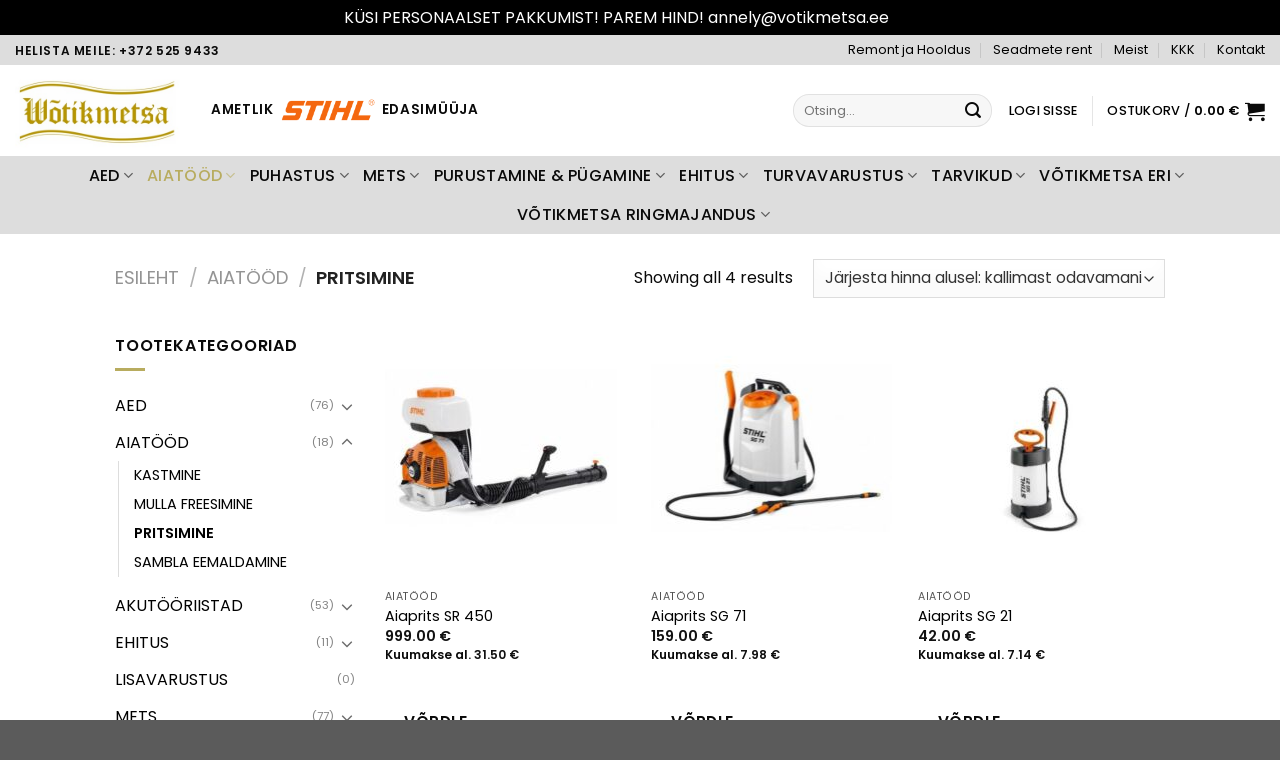

--- FILE ---
content_type: text/html; charset=UTF-8
request_url: https://votikmetsaepood.ee/tootekategooria/aiatood/pritsimine/
body_size: 31187
content:
<!DOCTYPE html>
<!--[if IE 9 ]> <html lang="et" class="ie9 loading-site no-js"> <![endif]-->
<!--[if IE 8 ]> <html lang="et" class="ie8 loading-site no-js"> <![endif]-->
<!--[if (gte IE 9)|!(IE)]><!--><html lang="et" class="loading-site no-js"> <!--<![endif]-->
<head>
	<meta charset="UTF-8" />
	<link rel="profile" href="http://gmpg.org/xfn/11" />
	<link rel="pingback" href="https://votikmetsaepood.ee/xmlrpc.php" />

	<script>(function(html){html.className = html.className.replace(/\bno-js\b/,'js')})(document.documentElement);</script>
<meta name='robots' content='index, follow, max-image-preview:large, max-snippet:-1, max-video-preview:-1' />
<meta name="viewport" content="width=device-width, initial-scale=1, maximum-scale=1" />
	<!-- This site is optimized with the Yoast SEO plugin v25.3 - https://yoast.com/wordpress/plugins/seo/ -->
	<title>PRITSIMINE Archives - V&otilde;tikmetsa.ee</title>
	<link rel="canonical" href="https://votikmetsaepood.ee/tootekategooria/aiatood/pritsimine/" />
	<meta property="og:locale" content="et_EE" />
	<meta property="og:type" content="article" />
	<meta property="og:title" content="PRITSIMINE Archives - V&otilde;tikmetsa.ee" />
	<meta property="og:url" content="https://votikmetsaepood.ee/tootekategooria/aiatood/pritsimine/" />
	<meta property="og:site_name" content="V&otilde;tikmetsa.ee" />
	<meta name="twitter:card" content="summary_large_image" />
	<script type="application/ld+json" class="yoast-schema-graph">{"@context":"https://schema.org","@graph":[{"@type":"CollectionPage","@id":"https://votikmetsaepood.ee/tootekategooria/aiatood/pritsimine/","url":"https://votikmetsaepood.ee/tootekategooria/aiatood/pritsimine/","name":"PRITSIMINE Archives - V&otilde;tikmetsa.ee","isPartOf":{"@id":"https://votikmetsaepood.ee/#website"},"primaryImageOfPage":{"@id":"https://votikmetsaepood.ee/tootekategooria/aiatood/pritsimine/#primaryimage"},"image":{"@id":"https://votikmetsaepood.ee/tootekategooria/aiatood/pritsimine/#primaryimage"},"thumbnailUrl":"https://votikmetsaepood.ee/wp-content/uploads/2021/04/Aiaprits-SR-430.jpg","breadcrumb":{"@id":"https://votikmetsaepood.ee/tootekategooria/aiatood/pritsimine/#breadcrumb"},"inLanguage":"et"},{"@type":"ImageObject","inLanguage":"et","@id":"https://votikmetsaepood.ee/tootekategooria/aiatood/pritsimine/#primaryimage","url":"https://votikmetsaepood.ee/wp-content/uploads/2021/04/Aiaprits-SR-430.jpg","contentUrl":"https://votikmetsaepood.ee/wp-content/uploads/2021/04/Aiaprits-SR-430.jpg","width":600,"height":600},{"@type":"BreadcrumbList","@id":"https://votikmetsaepood.ee/tootekategooria/aiatood/pritsimine/#breadcrumb","itemListElement":[{"@type":"ListItem","position":1,"name":"Home","item":"https://votikmetsaepood.ee/"},{"@type":"ListItem","position":2,"name":"AIATÖÖD","item":"https://votikmetsaepood.ee/tootekategooria/aiatood/"},{"@type":"ListItem","position":3,"name":"PRITSIMINE"}]},{"@type":"WebSite","@id":"https://votikmetsaepood.ee/#website","url":"https://votikmetsaepood.ee/","name":"V&otilde;tikmetsa.ee","description":"Mootorsaed, trimmerid, muruniidukid","potentialAction":[{"@type":"SearchAction","target":{"@type":"EntryPoint","urlTemplate":"https://votikmetsaepood.ee/?s={search_term_string}"},"query-input":{"@type":"PropertyValueSpecification","valueRequired":true,"valueName":"search_term_string"}}],"inLanguage":"et"}]}</script>
	<!-- / Yoast SEO plugin. -->


<link rel='dns-prefetch' href='//fonts.googleapis.com' />
<link rel="alternate" type="application/rss+xml" title="V&otilde;tikmetsa.ee &raquo; RSS" href="https://votikmetsaepood.ee/feed/" />
<link rel="alternate" type="application/rss+xml" title="V&otilde;tikmetsa.ee &raquo; Kommentaaride RSS" href="https://votikmetsaepood.ee/comments/feed/" />
<link rel="alternate" type="application/rss+xml" title="V&otilde;tikmetsa.ee &raquo; PRITSIMINE Kategooria uudisevoog" href="https://votikmetsaepood.ee/tootekategooria/aiatood/pritsimine/feed/" />
<style id='wp-img-auto-sizes-contain-inline-css' type='text/css'>
img:is([sizes=auto i],[sizes^="auto," i]){contain-intrinsic-size:3000px 1500px}
/*# sourceURL=wp-img-auto-sizes-contain-inline-css */
</style>
<link rel='stylesheet' id='makecommerceblocks-css' href='https://votikmetsaepood.ee/wp-content/plugins/makecommerce/payment/gateway/woocommerce/blocks/css/makecommerceblocks.css?ver=6.9' type='text/css' media='all' />
<style id='wp-emoji-styles-inline-css' type='text/css'>

	img.wp-smiley, img.emoji {
		display: inline !important;
		border: none !important;
		box-shadow: none !important;
		height: 1em !important;
		width: 1em !important;
		margin: 0 0.07em !important;
		vertical-align: -0.1em !important;
		background: none !important;
		padding: 0 !important;
	}
/*# sourceURL=wp-emoji-styles-inline-css */
</style>
<link rel='stylesheet' id='wp-block-library-css' href='https://votikmetsaepood.ee/wp-includes/css/dist/block-library/style.min.css?ver=6.9' type='text/css' media='all' />
<link rel='stylesheet' id='wc-blocks-style-css' href='https://votikmetsaepood.ee/wp-content/plugins/woocommerce/assets/client/blocks/wc-blocks.css?ver=wc-9.9.3' type='text/css' media='all' />
<style id='global-styles-inline-css' type='text/css'>
:root{--wp--preset--aspect-ratio--square: 1;--wp--preset--aspect-ratio--4-3: 4/3;--wp--preset--aspect-ratio--3-4: 3/4;--wp--preset--aspect-ratio--3-2: 3/2;--wp--preset--aspect-ratio--2-3: 2/3;--wp--preset--aspect-ratio--16-9: 16/9;--wp--preset--aspect-ratio--9-16: 9/16;--wp--preset--color--black: #000000;--wp--preset--color--cyan-bluish-gray: #abb8c3;--wp--preset--color--white: #ffffff;--wp--preset--color--pale-pink: #f78da7;--wp--preset--color--vivid-red: #cf2e2e;--wp--preset--color--luminous-vivid-orange: #ff6900;--wp--preset--color--luminous-vivid-amber: #fcb900;--wp--preset--color--light-green-cyan: #7bdcb5;--wp--preset--color--vivid-green-cyan: #00d084;--wp--preset--color--pale-cyan-blue: #8ed1fc;--wp--preset--color--vivid-cyan-blue: #0693e3;--wp--preset--color--vivid-purple: #9b51e0;--wp--preset--gradient--vivid-cyan-blue-to-vivid-purple: linear-gradient(135deg,rgb(6,147,227) 0%,rgb(155,81,224) 100%);--wp--preset--gradient--light-green-cyan-to-vivid-green-cyan: linear-gradient(135deg,rgb(122,220,180) 0%,rgb(0,208,130) 100%);--wp--preset--gradient--luminous-vivid-amber-to-luminous-vivid-orange: linear-gradient(135deg,rgb(252,185,0) 0%,rgb(255,105,0) 100%);--wp--preset--gradient--luminous-vivid-orange-to-vivid-red: linear-gradient(135deg,rgb(255,105,0) 0%,rgb(207,46,46) 100%);--wp--preset--gradient--very-light-gray-to-cyan-bluish-gray: linear-gradient(135deg,rgb(238,238,238) 0%,rgb(169,184,195) 100%);--wp--preset--gradient--cool-to-warm-spectrum: linear-gradient(135deg,rgb(74,234,220) 0%,rgb(151,120,209) 20%,rgb(207,42,186) 40%,rgb(238,44,130) 60%,rgb(251,105,98) 80%,rgb(254,248,76) 100%);--wp--preset--gradient--blush-light-purple: linear-gradient(135deg,rgb(255,206,236) 0%,rgb(152,150,240) 100%);--wp--preset--gradient--blush-bordeaux: linear-gradient(135deg,rgb(254,205,165) 0%,rgb(254,45,45) 50%,rgb(107,0,62) 100%);--wp--preset--gradient--luminous-dusk: linear-gradient(135deg,rgb(255,203,112) 0%,rgb(199,81,192) 50%,rgb(65,88,208) 100%);--wp--preset--gradient--pale-ocean: linear-gradient(135deg,rgb(255,245,203) 0%,rgb(182,227,212) 50%,rgb(51,167,181) 100%);--wp--preset--gradient--electric-grass: linear-gradient(135deg,rgb(202,248,128) 0%,rgb(113,206,126) 100%);--wp--preset--gradient--midnight: linear-gradient(135deg,rgb(2,3,129) 0%,rgb(40,116,252) 100%);--wp--preset--font-size--small: 13px;--wp--preset--font-size--medium: 20px;--wp--preset--font-size--large: 36px;--wp--preset--font-size--x-large: 42px;--wp--preset--spacing--20: 0.44rem;--wp--preset--spacing--30: 0.67rem;--wp--preset--spacing--40: 1rem;--wp--preset--spacing--50: 1.5rem;--wp--preset--spacing--60: 2.25rem;--wp--preset--spacing--70: 3.38rem;--wp--preset--spacing--80: 5.06rem;--wp--preset--shadow--natural: 6px 6px 9px rgba(0, 0, 0, 0.2);--wp--preset--shadow--deep: 12px 12px 50px rgba(0, 0, 0, 0.4);--wp--preset--shadow--sharp: 6px 6px 0px rgba(0, 0, 0, 0.2);--wp--preset--shadow--outlined: 6px 6px 0px -3px rgb(255, 255, 255), 6px 6px rgb(0, 0, 0);--wp--preset--shadow--crisp: 6px 6px 0px rgb(0, 0, 0);}:where(.is-layout-flex){gap: 0.5em;}:where(.is-layout-grid){gap: 0.5em;}body .is-layout-flex{display: flex;}.is-layout-flex{flex-wrap: wrap;align-items: center;}.is-layout-flex > :is(*, div){margin: 0;}body .is-layout-grid{display: grid;}.is-layout-grid > :is(*, div){margin: 0;}:where(.wp-block-columns.is-layout-flex){gap: 2em;}:where(.wp-block-columns.is-layout-grid){gap: 2em;}:where(.wp-block-post-template.is-layout-flex){gap: 1.25em;}:where(.wp-block-post-template.is-layout-grid){gap: 1.25em;}.has-black-color{color: var(--wp--preset--color--black) !important;}.has-cyan-bluish-gray-color{color: var(--wp--preset--color--cyan-bluish-gray) !important;}.has-white-color{color: var(--wp--preset--color--white) !important;}.has-pale-pink-color{color: var(--wp--preset--color--pale-pink) !important;}.has-vivid-red-color{color: var(--wp--preset--color--vivid-red) !important;}.has-luminous-vivid-orange-color{color: var(--wp--preset--color--luminous-vivid-orange) !important;}.has-luminous-vivid-amber-color{color: var(--wp--preset--color--luminous-vivid-amber) !important;}.has-light-green-cyan-color{color: var(--wp--preset--color--light-green-cyan) !important;}.has-vivid-green-cyan-color{color: var(--wp--preset--color--vivid-green-cyan) !important;}.has-pale-cyan-blue-color{color: var(--wp--preset--color--pale-cyan-blue) !important;}.has-vivid-cyan-blue-color{color: var(--wp--preset--color--vivid-cyan-blue) !important;}.has-vivid-purple-color{color: var(--wp--preset--color--vivid-purple) !important;}.has-black-background-color{background-color: var(--wp--preset--color--black) !important;}.has-cyan-bluish-gray-background-color{background-color: var(--wp--preset--color--cyan-bluish-gray) !important;}.has-white-background-color{background-color: var(--wp--preset--color--white) !important;}.has-pale-pink-background-color{background-color: var(--wp--preset--color--pale-pink) !important;}.has-vivid-red-background-color{background-color: var(--wp--preset--color--vivid-red) !important;}.has-luminous-vivid-orange-background-color{background-color: var(--wp--preset--color--luminous-vivid-orange) !important;}.has-luminous-vivid-amber-background-color{background-color: var(--wp--preset--color--luminous-vivid-amber) !important;}.has-light-green-cyan-background-color{background-color: var(--wp--preset--color--light-green-cyan) !important;}.has-vivid-green-cyan-background-color{background-color: var(--wp--preset--color--vivid-green-cyan) !important;}.has-pale-cyan-blue-background-color{background-color: var(--wp--preset--color--pale-cyan-blue) !important;}.has-vivid-cyan-blue-background-color{background-color: var(--wp--preset--color--vivid-cyan-blue) !important;}.has-vivid-purple-background-color{background-color: var(--wp--preset--color--vivid-purple) !important;}.has-black-border-color{border-color: var(--wp--preset--color--black) !important;}.has-cyan-bluish-gray-border-color{border-color: var(--wp--preset--color--cyan-bluish-gray) !important;}.has-white-border-color{border-color: var(--wp--preset--color--white) !important;}.has-pale-pink-border-color{border-color: var(--wp--preset--color--pale-pink) !important;}.has-vivid-red-border-color{border-color: var(--wp--preset--color--vivid-red) !important;}.has-luminous-vivid-orange-border-color{border-color: var(--wp--preset--color--luminous-vivid-orange) !important;}.has-luminous-vivid-amber-border-color{border-color: var(--wp--preset--color--luminous-vivid-amber) !important;}.has-light-green-cyan-border-color{border-color: var(--wp--preset--color--light-green-cyan) !important;}.has-vivid-green-cyan-border-color{border-color: var(--wp--preset--color--vivid-green-cyan) !important;}.has-pale-cyan-blue-border-color{border-color: var(--wp--preset--color--pale-cyan-blue) !important;}.has-vivid-cyan-blue-border-color{border-color: var(--wp--preset--color--vivid-cyan-blue) !important;}.has-vivid-purple-border-color{border-color: var(--wp--preset--color--vivid-purple) !important;}.has-vivid-cyan-blue-to-vivid-purple-gradient-background{background: var(--wp--preset--gradient--vivid-cyan-blue-to-vivid-purple) !important;}.has-light-green-cyan-to-vivid-green-cyan-gradient-background{background: var(--wp--preset--gradient--light-green-cyan-to-vivid-green-cyan) !important;}.has-luminous-vivid-amber-to-luminous-vivid-orange-gradient-background{background: var(--wp--preset--gradient--luminous-vivid-amber-to-luminous-vivid-orange) !important;}.has-luminous-vivid-orange-to-vivid-red-gradient-background{background: var(--wp--preset--gradient--luminous-vivid-orange-to-vivid-red) !important;}.has-very-light-gray-to-cyan-bluish-gray-gradient-background{background: var(--wp--preset--gradient--very-light-gray-to-cyan-bluish-gray) !important;}.has-cool-to-warm-spectrum-gradient-background{background: var(--wp--preset--gradient--cool-to-warm-spectrum) !important;}.has-blush-light-purple-gradient-background{background: var(--wp--preset--gradient--blush-light-purple) !important;}.has-blush-bordeaux-gradient-background{background: var(--wp--preset--gradient--blush-bordeaux) !important;}.has-luminous-dusk-gradient-background{background: var(--wp--preset--gradient--luminous-dusk) !important;}.has-pale-ocean-gradient-background{background: var(--wp--preset--gradient--pale-ocean) !important;}.has-electric-grass-gradient-background{background: var(--wp--preset--gradient--electric-grass) !important;}.has-midnight-gradient-background{background: var(--wp--preset--gradient--midnight) !important;}.has-small-font-size{font-size: var(--wp--preset--font-size--small) !important;}.has-medium-font-size{font-size: var(--wp--preset--font-size--medium) !important;}.has-large-font-size{font-size: var(--wp--preset--font-size--large) !important;}.has-x-large-font-size{font-size: var(--wp--preset--font-size--x-large) !important;}
/*# sourceURL=global-styles-inline-css */
</style>

<style id='classic-theme-styles-inline-css' type='text/css'>
/*! This file is auto-generated */
.wp-block-button__link{color:#fff;background-color:#32373c;border-radius:9999px;box-shadow:none;text-decoration:none;padding:calc(.667em + 2px) calc(1.333em + 2px);font-size:1.125em}.wp-block-file__button{background:#32373c;color:#fff;text-decoration:none}
/*# sourceURL=/wp-includes/css/classic-themes.min.css */
</style>
<link rel='stylesheet' id='contact-form-7-css' href='https://votikmetsaepood.ee/wp-content/plugins/contact-form-7/includes/css/styles.css?ver=6.0.6' type='text/css' media='all' />
<link rel='stylesheet' id='cf7md_roboto-css' href='//fonts.googleapis.com/css?family=Roboto:400,500' type='text/css' media='all' />
<link rel='stylesheet' id='cf7-material-design-css' href='https://votikmetsaepood.ee/wp-content/plugins/material-design-for-contact-form-7/public/../assets/css/cf7-material-design.css?ver=2.6.4' type='text/css' media='all' />
<style id='woocommerce-inline-inline-css' type='text/css'>
.woocommerce form .form-row .required { visibility: visible; }
/*# sourceURL=woocommerce-inline-inline-css */
</style>
<link rel='stylesheet' id='montonio-style-css' href='https://votikmetsaepood.ee/wp-content/plugins/montonio-for-woocommerce/assets/css/montonio-style.css?ver=9.0.1' type='text/css' media='all' />
<link rel='stylesheet' id='hint-css' href='https://votikmetsaepood.ee/wp-content/plugins/woo-smart-compare/assets/libs/hint/hint.min.css?ver=6.9' type='text/css' media='all' />
<link rel='stylesheet' id='perfect-scrollbar-css' href='https://votikmetsaepood.ee/wp-content/plugins/woo-smart-compare/assets/libs/perfect-scrollbar/css/perfect-scrollbar.min.css?ver=6.9' type='text/css' media='all' />
<link rel='stylesheet' id='perfect-scrollbar-wpc-css' href='https://votikmetsaepood.ee/wp-content/plugins/woo-smart-compare/assets/libs/perfect-scrollbar/css/custom-theme.css?ver=6.9' type='text/css' media='all' />
<link rel='stylesheet' id='woosc-frontend-css' href='https://votikmetsaepood.ee/wp-content/plugins/woo-smart-compare/assets/css/frontend.css?ver=6.4.5' type='text/css' media='all' />
<link rel='stylesheet' id='brands-styles-css' href='https://votikmetsaepood.ee/wp-content/plugins/woocommerce/assets/css/brands.css?ver=9.9.3' type='text/css' media='all' />
<link rel='stylesheet' id='flatsome-icons-css' href='https://votikmetsaepood.ee/wp-content/themes/flatsome/assets/css/fl-icons.css?ver=3.12' type='text/css' media='all' />
<link rel='stylesheet' id='flatsome-main-css' href='https://votikmetsaepood.ee/wp-content/themes/flatsome/assets/css/flatsome.css?ver=3.13.3' type='text/css' media='all' />
<link rel='stylesheet' id='flatsome-shop-css' href='https://votikmetsaepood.ee/wp-content/themes/flatsome/assets/css/flatsome-shop.css?ver=3.13.3' type='text/css' media='all' />
<link rel='stylesheet' id='flatsome-style-css' href='https://votikmetsaepood.ee/wp-content/themes/flatsome-child/style.css?ver=3.0' type='text/css' media='all' />
<link rel='stylesheet' id='flatsome-googlefonts-css' href='//fonts.googleapis.com/css?family=Poppins%3Aregular%2C600%2Cregular%2C500%7CDancing+Script%3Aregular%2C400&#038;display=swap&#038;ver=3.9' type='text/css' media='all' />
<script type="text/javascript">
            window._nslDOMReady = function (callback) {
                if ( document.readyState === "complete" || document.readyState === "interactive" ) {
                    callback();
                } else {
                    document.addEventListener( "DOMContentLoaded", callback );
                }
            };
            </script><script type="text/javascript" src="https://votikmetsaepood.ee/wp-includes/js/jquery/jquery.min.js?ver=3.7.1" id="jquery-core-js"></script>
<script type="text/javascript" src="https://votikmetsaepood.ee/wp-includes/js/jquery/jquery-migrate.min.js?ver=3.4.1" id="jquery-migrate-js"></script>
<script type="text/javascript" id="MC_PARCELMACHINE_SEARCHABLE_JS-js-before">
/* <![CDATA[ */
const MC_PARCELMACHINE_SEARCHABLE_JS = [{"placeholder":"-- vali pakiautomaat --"}]
//# sourceURL=MC_PARCELMACHINE_SEARCHABLE_JS-js-before
/* ]]> */
</script>
<script type="text/javascript" src="https://votikmetsaepood.ee/wp-content/plugins/makecommerce/shipping/js/parcelmachine_searchable.js?ver=1749838079" id="MC_PARCELMACHINE_SEARCHABLE_JS-js"></script>
<script type="text/javascript" src="https://votikmetsaepood.ee/wp-content/plugins/makecommerce/shipping/js/parcelmachine.js?ver=1749838079" id="MC_PARCELMACHINE_JS-js"></script>
<script type="text/javascript" src="https://votikmetsaepood.ee/wp-content/plugins/woocommerce/assets/js/jquery-blockui/jquery.blockUI.min.js?ver=2.7.0-wc.9.9.3" id="jquery-blockui-js" defer="defer" data-wp-strategy="defer"></script>
<script type="text/javascript" id="wc-add-to-cart-js-extra">
/* <![CDATA[ */
var wc_add_to_cart_params = {"ajax_url":"/wp-admin/admin-ajax.php","wc_ajax_url":"/?wc-ajax=%%endpoint%%","i18n_view_cart":"Vaata ostukorvi","cart_url":"https://votikmetsaepood.ee/ostukorv/","is_cart":"","cart_redirect_after_add":"no"};
//# sourceURL=wc-add-to-cart-js-extra
/* ]]> */
</script>
<script type="text/javascript" src="https://votikmetsaepood.ee/wp-content/plugins/woocommerce/assets/js/frontend/add-to-cart.min.js?ver=9.9.3" id="wc-add-to-cart-js" defer="defer" data-wp-strategy="defer"></script>
<script type="text/javascript" src="https://votikmetsaepood.ee/wp-content/plugins/woocommerce/assets/js/js-cookie/js.cookie.min.js?ver=2.1.4-wc.9.9.3" id="js-cookie-js" defer="defer" data-wp-strategy="defer"></script>
<script type="text/javascript" id="woocommerce-js-extra">
/* <![CDATA[ */
var woocommerce_params = {"ajax_url":"/wp-admin/admin-ajax.php","wc_ajax_url":"/?wc-ajax=%%endpoint%%","i18n_password_show":"Show password","i18n_password_hide":"Hide password"};
//# sourceURL=woocommerce-js-extra
/* ]]> */
</script>
<script type="text/javascript" src="https://votikmetsaepood.ee/wp-content/plugins/woocommerce/assets/js/frontend/woocommerce.min.js?ver=9.9.3" id="woocommerce-js" defer="defer" data-wp-strategy="defer"></script>
<script type="text/javascript" src="https://votikmetsaepood.ee/wp-content/plugins/woo-lhv-hire-purchase/assets/js/checkout.js?ver=6.9" id="lhv-hire-purchase-js"></script>
<script type="text/javascript" src="https://votikmetsaepood.ee/wp-content/plugins/woo-conditional-shipping-pro/includes/frontend/../../frontend/js/woo-conditional-shipping.js?ver=2.4.3.pro" id="woo-conditional-shipping-js-js"></script>
<link rel="https://api.w.org/" href="https://votikmetsaepood.ee/wp-json/" /><link rel="alternate" title="JSON" type="application/json" href="https://votikmetsaepood.ee/wp-json/wp/v2/product_cat/36" /><link rel="EditURI" type="application/rsd+xml" title="RSD" href="https://votikmetsaepood.ee/xmlrpc.php?rsd" />
<meta name="generator" content="WordPress 6.9" />
<meta name="generator" content="WooCommerce 9.9.3" />
        <script>
            (function ($) {
                const styles = `
                .monthly_payment {
                    font-size: 12px;
                }
                .products .product .esto_calculator {
                    margin-bottom: 16px;
                }
            `;
                const styleSheet = document.createElement('style');
                styleSheet.type = 'text/css';
                styleSheet.innerText = styles;
                document.head.appendChild(styleSheet);
            })(jQuery);
        </script>
        <script>(function(w,d,s,l,i){w[l]=w[l]||[];w[l].push({'gtm.start':
new Date().getTime(),event:'gtm.js'});var f=d.getElementsByTagName(s)[0],
j=d.createElement(s),dl=l!='dataLayer'?'&l='+l:'';j.async=true;j.src=
'https://www.googletagmanager.com/gtm.js?id='+i+dl;f.parentNode.insertBefore(j,f);
})(window,document,'script','dataLayer','GTM-P239NBR');</script>
<style>.bg{opacity: 0; transition: opacity 1s; -webkit-transition: opacity 1s;} .bg-loaded{opacity: 1;}</style><!--[if IE]><link rel="stylesheet" type="text/css" href="https://votikmetsaepood.ee/wp-content/themes/flatsome/assets/css/ie-fallback.css"><script src="//cdnjs.cloudflare.com/ajax/libs/html5shiv/3.6.1/html5shiv.js"></script><script>var head = document.getElementsByTagName('head')[0],style = document.createElement('style');style.type = 'text/css';style.styleSheet.cssText = ':before,:after{content:none !important';head.appendChild(style);setTimeout(function(){head.removeChild(style);}, 0);</script><script src="https://votikmetsaepood.ee/wp-content/themes/flatsome/assets/libs/ie-flexibility.js"></script><![endif]-->	<noscript><style>.woocommerce-product-gallery{ opacity: 1 !important; }</style></noscript>
	
<!-- Meta Pixel Code -->
<script type='text/javascript'>
!function(f,b,e,v,n,t,s){if(f.fbq)return;n=f.fbq=function(){n.callMethod?
n.callMethod.apply(n,arguments):n.queue.push(arguments)};if(!f._fbq)f._fbq=n;
n.push=n;n.loaded=!0;n.version='2.0';n.queue=[];t=b.createElement(e);t.async=!0;
t.src=v;s=b.getElementsByTagName(e)[0];s.parentNode.insertBefore(t,s)}(window,
document,'script','https://connect.facebook.net/en_US/fbevents.js?v=next');
</script>
<!-- End Meta Pixel Code -->
<script type='text/javascript'>var url = window.location.origin + '?ob=open-bridge';
            fbq('set', 'openbridge', '4012019025550101', url);
fbq('init', '4012019025550101', {}, {
    "agent": "wordpress-6.9-4.1.3"
})</script><script type='text/javascript'>
    fbq('track', 'PageView', []);
  </script><link rel="icon" href="https://votikmetsaepood.ee/wp-content/uploads/2023/03/cropped-vOTIKMETSA-LOGO-32x32.png" sizes="32x32" />
<link rel="icon" href="https://votikmetsaepood.ee/wp-content/uploads/2023/03/cropped-vOTIKMETSA-LOGO-192x192.png" sizes="192x192" />
<link rel="apple-touch-icon" href="https://votikmetsaepood.ee/wp-content/uploads/2023/03/cropped-vOTIKMETSA-LOGO-180x180.png" />
<meta name="msapplication-TileImage" content="https://votikmetsaepood.ee/wp-content/uploads/2023/03/cropped-vOTIKMETSA-LOGO-270x270.png" />
<style id="custom-css" type="text/css">:root {--primary-color: #b8ac5f;}.header-main{height: 91px}#logo img{max-height: 91px}#logo{width:166px;}.header-bottom{min-height: 43px}.header-top{min-height: 30px}.transparent .header-main{height: 30px}.transparent #logo img{max-height: 30px}.has-transparent + .page-title:first-of-type,.has-transparent + #main > .page-title,.has-transparent + #main > div > .page-title,.has-transparent + #main .page-header-wrapper:first-of-type .page-title{padding-top: 110px;}.header.show-on-scroll,.stuck .header-main{height:70px!important}.stuck #logo img{max-height: 70px!important}.search-form{ width: 37%;}.header-bg-color, .header-wrapper {background-color: rgba(255,255,255,0.9)}.header-bottom {background-color: #dddddd}.top-bar-nav > li > a{line-height: 16px }.header-main .nav > li > a{line-height: 16px }.stuck .header-main .nav > li > a{line-height: 50px }.header-bottom-nav > li > a{line-height: 16px }@media (max-width: 549px) {.header-main{height: 70px}#logo img{max-height: 70px}}.header-top{background-color:#dddddd!important;}/* Color */.accordion-title.active, .has-icon-bg .icon .icon-inner,.logo a, .primary.is-underline, .primary.is-link, .badge-outline .badge-inner, .nav-outline > li.active> a,.nav-outline >li.active > a, .cart-icon strong,[data-color='primary'], .is-outline.primary{color: #b8ac5f;}/* Color !important */[data-text-color="primary"]{color: #b8ac5f!important;}/* Background Color */[data-text-bg="primary"]{background-color: #b8ac5f;}/* Background */.scroll-to-bullets a,.featured-title, .label-new.menu-item > a:after, .nav-pagination > li > .current,.nav-pagination > li > span:hover,.nav-pagination > li > a:hover,.has-hover:hover .badge-outline .badge-inner,button[type="submit"], .button.wc-forward:not(.checkout):not(.checkout-button), .button.submit-button, .button.primary:not(.is-outline),.featured-table .title,.is-outline:hover, .has-icon:hover .icon-label,.nav-dropdown-bold .nav-column li > a:hover, .nav-dropdown.nav-dropdown-bold > li > a:hover, .nav-dropdown-bold.dark .nav-column li > a:hover, .nav-dropdown.nav-dropdown-bold.dark > li > a:hover, .is-outline:hover, .tagcloud a:hover,.grid-tools a, input[type='submit']:not(.is-form), .box-badge:hover .box-text, input.button.alt,.nav-box > li > a:hover,.nav-box > li.active > a,.nav-pills > li.active > a ,.current-dropdown .cart-icon strong, .cart-icon:hover strong, .nav-line-bottom > li > a:before, .nav-line-grow > li > a:before, .nav-line > li > a:before,.banner, .header-top, .slider-nav-circle .flickity-prev-next-button:hover svg, .slider-nav-circle .flickity-prev-next-button:hover .arrow, .primary.is-outline:hover, .button.primary:not(.is-outline), input[type='submit'].primary, input[type='submit'].primary, input[type='reset'].button, input[type='button'].primary, .badge-inner{background-color: #b8ac5f;}/* Border */.nav-vertical.nav-tabs > li.active > a,.scroll-to-bullets a.active,.nav-pagination > li > .current,.nav-pagination > li > span:hover,.nav-pagination > li > a:hover,.has-hover:hover .badge-outline .badge-inner,.accordion-title.active,.featured-table,.is-outline:hover, .tagcloud a:hover,blockquote, .has-border, .cart-icon strong:after,.cart-icon strong,.blockUI:before, .processing:before,.loading-spin, .slider-nav-circle .flickity-prev-next-button:hover svg, .slider-nav-circle .flickity-prev-next-button:hover .arrow, .primary.is-outline:hover{border-color: #b8ac5f}.nav-tabs > li.active > a{border-top-color: #b8ac5f}.widget_shopping_cart_content .blockUI.blockOverlay:before { border-left-color: #b8ac5f }.woocommerce-checkout-review-order .blockUI.blockOverlay:before { border-left-color: #b8ac5f }/* Fill */.slider .flickity-prev-next-button:hover svg,.slider .flickity-prev-next-button:hover .arrow{fill: #b8ac5f;}/* Background Color */[data-icon-label]:after, .secondary.is-underline:hover,.secondary.is-outline:hover,.icon-label,.button.secondary:not(.is-outline),.button.alt:not(.is-outline), .badge-inner.on-sale, .button.checkout, .single_add_to_cart_button, .current .breadcrumb-step{ background-color:#b8ac5f; }[data-text-bg="secondary"]{background-color: #b8ac5f;}/* Color */.secondary.is-underline,.secondary.is-link, .secondary.is-outline,.stars a.active, .star-rating:before, .woocommerce-page .star-rating:before,.star-rating span:before, .color-secondary{color: #b8ac5f}/* Color !important */[data-text-color="secondary"]{color: #b8ac5f!important;}/* Border */.secondary.is-outline:hover{border-color:#b8ac5f}body{font-size: 100%;}@media screen and (max-width: 549px){body{font-size: 100%;}}body{font-family:"Poppins", sans-serif}body{font-weight: 0}body{color: #0a0a0a}.nav > li > a {font-family:"Poppins", sans-serif;}.mobile-sidebar-levels-2 .nav > li > ul > li > a {font-family:"Poppins", sans-serif;}.nav > li > a {font-weight: 500;}.mobile-sidebar-levels-2 .nav > li > ul > li > a {font-weight: 500;}h1,h2,h3,h4,h5,h6,.heading-font, .off-canvas-center .nav-sidebar.nav-vertical > li > a{font-family: "Poppins", sans-serif;}h1,h2,h3,h4,h5,h6,.heading-font,.banner h1,.banner h2{font-weight: 600;}.alt-font{font-family: "Dancing Script", sans-serif;}.alt-font{font-weight: 400!important;}.header:not(.transparent) .top-bar-nav > li > a {color: #000000;}.header:not(.transparent) .header-nav-main.nav > li > a {color: #000000;}.header:not(.transparent) .header-nav-main.nav > li > a:hover,.header:not(.transparent) .header-nav-main.nav > li.active > a,.header:not(.transparent) .header-nav-main.nav > li.current > a,.header:not(.transparent) .header-nav-main.nav > li > a.active,.header:not(.transparent) .header-nav-main.nav > li > a.current{color: #b8ac5f;}.header-nav-main.nav-line-bottom > li > a:before,.header-nav-main.nav-line-grow > li > a:before,.header-nav-main.nav-line > li > a:before,.header-nav-main.nav-box > li > a:hover,.header-nav-main.nav-box > li.active > a,.header-nav-main.nav-pills > li > a:hover,.header-nav-main.nav-pills > li.active > a{color:#FFF!important;background-color: #b8ac5f;}.header:not(.transparent) .header-bottom-nav.nav > li > a{color: #0a0a0a;}.header:not(.transparent) .header-bottom-nav.nav > li > a:hover,.header:not(.transparent) .header-bottom-nav.nav > li.active > a,.header:not(.transparent) .header-bottom-nav.nav > li.current > a,.header:not(.transparent) .header-bottom-nav.nav > li > a.active,.header:not(.transparent) .header-bottom-nav.nav > li > a.current{color: #b8ac5f;}.header-bottom-nav.nav-line-bottom > li > a:before,.header-bottom-nav.nav-line-grow > li > a:before,.header-bottom-nav.nav-line > li > a:before,.header-bottom-nav.nav-box > li > a:hover,.header-bottom-nav.nav-box > li.active > a,.header-bottom-nav.nav-pills > li > a:hover,.header-bottom-nav.nav-pills > li.active > a{color:#FFF!important;background-color: #b8ac5f;}a{color: #000000;}a:hover{color: #b8ac5f;}.tagcloud a:hover{border-color: #b8ac5f;background-color: #b8ac5f;}.current .breadcrumb-step, [data-icon-label]:after, .button#place_order,.button.checkout,.checkout-button,.single_add_to_cart_button.button{background-color: #b8ac5f!important }.has-equal-box-heights .box-image {padding-top: 100%;}.shop-page-title.featured-title .title-bg{background-image: url(https://votikmetsaepood.ee/wp-content/uploads/2021/05/aiapritsid.jpg)!important;}@media screen and (min-width: 550px){.products .box-vertical .box-image{min-width: 247px!important;width: 247px!important;}}.header-main .social-icons,.header-main .cart-icon strong,.header-main .menu-title,.header-main .header-button > .button.is-outline,.header-main .nav > li > a > i:not(.icon-angle-down){color: #0a0a0a!important;}.header-main .header-button > .button.is-outline,.header-main .cart-icon strong:after,.header-main .cart-icon strong{border-color: #0a0a0a!important;}.header-main .header-button > .button:not(.is-outline){background-color: #0a0a0a!important;}.header-main .current-dropdown .cart-icon strong,.header-main .header-button > .button:hover,.header-main .header-button > .button:hover i,.header-main .header-button > .button:hover span{color:#FFF!important;}.header-main .menu-title:hover,.header-main .social-icons a:hover,.header-main .header-button > .button.is-outline:hover,.header-main .nav > li > a:hover > i:not(.icon-angle-down){color: #b8ac5f!important;}.header-main .current-dropdown .cart-icon strong,.header-main .header-button > .button:hover{background-color: #b8ac5f!important;}.header-main .current-dropdown .cart-icon strong:after,.header-main .current-dropdown .cart-icon strong,.header-main .header-button > .button:hover{border-color: #b8ac5f!important;}.footer-1{background-color: #f4f4f4}.label-new.menu-item > a:after{content:"New";}.label-hot.menu-item > a:after{content:"Hot";}.label-sale.menu-item > a:after{content:"Sale";}.label-popular.menu-item > a:after{content:"Popular";}</style>		<style type="text/css" id="wp-custom-css">
			.absolute-footer.dark {
	display: none;
}

ul.menu>li+li, .widget>ul>li+li {
	border: none;
}

.widget .is-divider {
	background-color: #b8ac5f;
}

#cf7md-form .mdc-button--raised:not(:disabled) {
	background-color: #b8ac5f;
	float: right;
}

#cf7md-form .mdc-button--raised:not(:disabled):hover {
	background-color: #b8ac5f;
}		</style>
		</head>

<body class="archive tax-product_cat term-pritsimine term-36 wp-theme-flatsome wp-child-theme-flatsome-child theme-flatsome woocommerce woocommerce-page woocommerce-demo-store woocommerce-no-js lightbox nav-dropdown-has-arrow nav-dropdown-has-shadow nav-dropdown-has-border">

<p role="complementary" aria-label="Poe teade" class="woocommerce-store-notice demo_store" data-notice-id="2a1d9c9a4f5d0439856437d773fed620" style="display:none;">KÜSI PERSONAALSET PAKKUMIST! PAREM HIND!
annely@votikmetsa.ee  <a role="button" href="#" class="woocommerce-store-notice__dismiss-link">Peida</a></p>
<!-- Meta Pixel Code -->
<noscript>
<img height="1" width="1" style="display:none" alt="fbpx"
src="https://www.facebook.com/tr?id=4012019025550101&ev=PageView&noscript=1" />
</noscript>
<!-- End Meta Pixel Code -->

<a class="skip-link screen-reader-text" href="#main">Skip to content</a>

<div id="wrapper">

	
	<header id="header" class="header header-full-width has-sticky sticky-jump">
		<div class="header-wrapper">
			<div id="top-bar" class="header-top flex-has-center">
    <div class="flex-row container">
      <div class="flex-col hide-for-medium flex-left">
          <ul class="nav nav-left medium-nav-center nav-small  nav-divided">
              <li class="html custom html_topbar_left"><strong class="uppercase">HELISTA MEILE: +372 525 9433</strong></li>          </ul>
      </div>

      <div class="flex-col hide-for-medium flex-center">
          <ul class="nav nav-center nav-small  nav-divided">
                        </ul>
      </div>

      <div class="flex-col hide-for-medium flex-right">
         <ul class="nav top-bar-nav nav-right nav-small  nav-divided">
              <li id="menu-item-996" class="menu-item menu-item-type-post_type menu-item-object-page menu-item-996 menu-item-design-default"><a href="https://votikmetsaepood.ee/remont-ja-hooldus/" class="nav-top-link">Remont ja Hooldus</a></li>
<li id="menu-item-997" class="menu-item menu-item-type-post_type menu-item-object-page menu-item-997 menu-item-design-default"><a href="https://votikmetsaepood.ee/seadmete-rent/" class="nav-top-link">Seadmete rent</a></li>
<li id="menu-item-998" class="menu-item menu-item-type-post_type menu-item-object-page menu-item-998 menu-item-design-default"><a href="https://votikmetsaepood.ee/meist/" class="nav-top-link">Meist</a></li>
<li id="menu-item-999" class="menu-item menu-item-type-post_type menu-item-object-page menu-item-999 menu-item-design-default"><a href="https://votikmetsaepood.ee/kkk/" class="nav-top-link">KKK</a></li>
<li id="menu-item-1000" class="menu-item menu-item-type-post_type menu-item-object-page menu-item-1000 menu-item-design-default"><a href="https://votikmetsaepood.ee/kontakt/" class="nav-top-link">Kontakt</a></li>
          </ul>
      </div>

            <div class="flex-col show-for-medium flex-grow">
          <ul class="nav nav-center nav-small mobile-nav  nav-divided">
              <li class="html custom html_topbar_left"><strong class="uppercase">HELISTA MEILE: +372 525 9433</strong></li>          </ul>
      </div>
      
    </div>
</div>
<div id="masthead" class="header-main ">
      <div class="header-inner flex-row container logo-left medium-logo-center" role="navigation">

          <!-- Logo -->
          <div id="logo" class="flex-col logo">
            <!-- Header logo -->
<a href="https://votikmetsaepood.ee/" title="V&otilde;tikmetsa.ee - Mootorsaed, trimmerid, muruniidukid" rel="home">
    <img width="166" height="91" src="https://votikmetsaepood.ee/wp-content/uploads/2021/03/LOGO.png" class="header_logo header-logo" alt="V&otilde;tikmetsa.ee"/><img  width="166" height="91" src="https://votikmetsaepood.ee/wp-content/uploads/2021/03/LOGO.png" class="header-logo-dark" alt="V&otilde;tikmetsa.ee"/></a>
          </div>

          <!-- Mobile Left Elements -->
          <div class="flex-col show-for-medium flex-left">
            <ul class="mobile-nav nav nav-left ">
              <li class="nav-icon has-icon">
  		<a href="#" data-open="#main-menu" data-pos="left" data-bg="main-menu-overlay" data-color="" class="is-small" aria-label="Menu" aria-controls="main-menu" aria-expanded="false">
		
		  <i class="icon-menu" ></i>
		  		</a>
	</li>            </ul>
          </div>

          <!-- Left Elements -->
          <div class="flex-col hide-for-medium flex-left
            flex-grow">
            <ul class="header-nav header-nav-main nav nav-left  nav-uppercase" >
              <li class="html custom html_topbar_right"><strong class="uppercase">AMETLIK</strong>
<img src="https://votikmetsaepood.ee/wp-content/uploads/2021/04/5ea06507dd0fd60004a540a0.png" alt="Stihl" width="100">
<strong class="uppercase">EDASIMÜÜJA</strong></li>            </ul>
          </div>

          <!-- Right Elements -->
          <div class="flex-col hide-for-medium flex-right">
            <ul class="header-nav header-nav-main nav nav-right  nav-uppercase">
              <li class="header-search-form search-form html relative has-icon">
	<div class="header-search-form-wrapper">
		<div class="searchform-wrapper ux-search-box relative form-flat is-normal"><form role="search" method="get" class="searchform" action="https://votikmetsaepood.ee/">
	<div class="flex-row relative">
						<div class="flex-col flex-grow">
			<label class="screen-reader-text" for="woocommerce-product-search-field-0">Otsi:</label>
			<input type="search" id="woocommerce-product-search-field-0" class="search-field mb-0" placeholder="Otsing&hellip;" value="" name="s" />
			<input type="hidden" name="post_type" value="product" />
					</div>
		<div class="flex-col">
			<button type="submit" value="Otsi" class="ux-search-submit submit-button secondary button icon mb-0" aria-label="Submit">
				<i class="icon-search" ></i>			</button>
		</div>
	</div>
	<div class="live-search-results text-left z-top"></div>
</form>
</div>	</div>
</li><li class="account-item has-icon
    "
>

<a href="https://votikmetsaepood.ee/minu-konto/"
    class="nav-top-link nav-top-not-logged-in "
    data-open="#login-form-popup"  >
    <span>
    Logi sisse      </span>
  
</a>



</li>
<li class="header-divider"></li><li class="cart-item has-icon has-dropdown">

<a href="https://votikmetsaepood.ee/ostukorv/" title="Ostukorv" class="header-cart-link is-small">


<span class="header-cart-title">
   Ostukorv   /      <span class="cart-price"><span class="woocommerce-Price-amount amount"><bdi>0.00&nbsp;<span class="woocommerce-Price-currencySymbol">&euro;</span></bdi></span></span>
  </span>

    <i class="icon-shopping-cart"
    data-icon-label="0">
  </i>
  </a>

 <ul class="nav-dropdown nav-dropdown-default">
    <li class="html widget_shopping_cart">
      <div class="widget_shopping_cart_content">
        

	<p class="woocommerce-mini-cart__empty-message">Ostukorvis ei ole tooteid.</p>


      </div>
    </li>
     </ul>

</li>
            </ul>
          </div>

          <!-- Mobile Right Elements -->
          <div class="flex-col show-for-medium flex-right">
            <ul class="mobile-nav nav nav-right ">
              <li class="cart-item has-icon">

      <a href="https://votikmetsaepood.ee/ostukorv/" class="header-cart-link off-canvas-toggle nav-top-link is-small" data-open="#cart-popup" data-class="off-canvas-cart" title="Ostukorv" data-pos="right">
  
    <i class="icon-shopping-cart"
    data-icon-label="0">
  </i>
  </a>


  <!-- Cart Sidebar Popup -->
  <div id="cart-popup" class="mfp-hide widget_shopping_cart">
  <div class="cart-popup-inner inner-padding">
      <div class="cart-popup-title text-center">
          <h4 class="uppercase">Ostukorv</h4>
          <div class="is-divider"></div>
      </div>
      <div class="widget_shopping_cart_content">
          

	<p class="woocommerce-mini-cart__empty-message">Ostukorvis ei ole tooteid.</p>


      </div>
             <div class="cart-sidebar-content relative"></div>  </div>
  </div>

</li>
            </ul>
          </div>

      </div>
     
      </div><div id="wide-nav" class="header-bottom wide-nav nav-dark flex-has-center hide-for-medium">
    <div class="flex-row container">

            
                        <div class="flex-col hide-for-medium flex-center">
                <ul class="nav header-nav header-bottom-nav nav-center  nav-size-large nav-uppercase">
                    <li id="menu-item-3357" class="menu-item menu-item-type-taxonomy menu-item-object-product_cat menu-item-has-children menu-item-3357 menu-item-design-default has-dropdown"><a href="https://votikmetsaepood.ee/tootekategooria/niitmine/" class="nav-top-link">AED<i class="icon-angle-down" ></i></a>
<ul class="sub-menu nav-dropdown nav-dropdown-default">
	<li id="menu-item-271" class="menu-item menu-item-type-taxonomy menu-item-object-product_cat menu-item-has-children menu-item-271 nav-dropdown-col"><a href="https://votikmetsaepood.ee/tootekategooria/niitmine/robotniiduk/">ROBOTNIIDUK</a>
	<ul class="sub-menu nav-column nav-dropdown-default">
		<li id="menu-item-3382" class="menu-item menu-item-type-taxonomy menu-item-object-product_cat menu-item-3382"><a href="https://votikmetsaepood.ee/tootekategooria/niitmine/robotniiduki-tarvikud/">Robotniidukite tarvikud</a></li>
	</ul>
</li>
	<li id="menu-item-3217" class="menu-item menu-item-type-taxonomy menu-item-object-product_cat menu-item-has-children menu-item-3217 nav-dropdown-col"><a href="https://votikmetsaepood.ee/tootekategooria/niitmine/muruniidukid/">MURUNIIDUKID</a>
	<ul class="sub-menu nav-column nav-dropdown-default">
		<li id="menu-item-3672" class="menu-item menu-item-type-taxonomy menu-item-object-product_cat menu-item-3672"><a href="https://votikmetsaepood.ee/tootekategooria/niitmine/muruniidukite-lisavarustus/">Muruniidukite lisavarustus</a></li>
	</ul>
</li>
	<li id="menu-item-1149" class="menu-item menu-item-type-taxonomy menu-item-object-product_cat menu-item-has-children menu-item-1149 nav-dropdown-col"><a href="https://votikmetsaepood.ee/tootekategooria/niitmine/murutraktor/">MURUTRAKTOR</a>
	<ul class="sub-menu nav-column nav-dropdown-default">
		<li id="menu-item-3801" class="menu-item menu-item-type-taxonomy menu-item-object-product_cat menu-item-3801"><a href="https://votikmetsaepood.ee/tootekategooria/niitmine/murutraktorite-lisavarustus/">Murutrakttorite lisavarustus</a></li>
	</ul>
</li>
	<li id="menu-item-1150" class="menu-item menu-item-type-taxonomy menu-item-object-product_cat menu-item-has-children menu-item-1150 nav-dropdown-col"><a href="https://votikmetsaepood.ee/tootekategooria/niitmine/murutrimmer/">MURUTRIMMER</a>
	<ul class="sub-menu nav-column nav-dropdown-default">
		<li id="menu-item-3822" class="menu-item menu-item-type-taxonomy menu-item-object-product_cat menu-item-3822"><a href="https://votikmetsaepood.ee/tootekategooria/niitmine/murutrimmerite-tarvikud/">Murutrimmerite tarvikud</a></li>
	</ul>
</li>
	<li id="menu-item-3485" class="menu-item menu-item-type-taxonomy menu-item-object-product_cat menu-item-has-children menu-item-3485 nav-dropdown-col"><a href="https://votikmetsaepood.ee/tootekategooria/mets/vosaloikurid/">ROHU- JA VÕSALÕIKURID</a>
	<ul class="sub-menu nav-column nav-dropdown-default">
		<li id="menu-item-3803" class="menu-item menu-item-type-taxonomy menu-item-object-product_cat menu-item-3803"><a href="https://votikmetsaepood.ee/tootekategooria/mets/rohu-ja-vosaloikurite-tarvikud/">Rohu &#8211; ja võsalõikurite tarvikud</a></li>
	</ul>
</li>
</ul>
</li>
<li id="menu-item-3941" class="menu-item menu-item-type-taxonomy menu-item-object-product_cat current-product_cat-ancestor current-menu-ancestor current-menu-parent current-product_cat-parent menu-item-has-children menu-item-3941 active menu-item-design-default has-dropdown"><a href="https://votikmetsaepood.ee/tootekategooria/aiatood/" class="nav-top-link">AIATÖÖD<i class="icon-angle-down" ></i></a>
<ul class="sub-menu nav-dropdown nav-dropdown-default">
	<li id="menu-item-3667" class="menu-item menu-item-type-taxonomy menu-item-object-product_cat menu-item-3667"><a href="https://votikmetsaepood.ee/tootekategooria/aiatood/kastmine/">KASTMINE</a></li>
	<li id="menu-item-3936" class="menu-item menu-item-type-taxonomy menu-item-object-product_cat menu-item-3936"><a href="https://votikmetsaepood.ee/tootekategooria/aiatood/mullafrees/">MULLA FREESIMINE</a></li>
	<li id="menu-item-3937" class="menu-item menu-item-type-taxonomy menu-item-object-product_cat current-menu-item menu-item-3937 active"><a href="https://votikmetsaepood.ee/tootekategooria/aiatood/pritsimine/" aria-current="page">PRITSIMINE</a></li>
	<li id="menu-item-3938" class="menu-item menu-item-type-taxonomy menu-item-object-product_cat menu-item-3938"><a href="https://votikmetsaepood.ee/tootekategooria/aiatood/samblaeemaldaja/">SAMBLA EEMALDAMINE</a></li>
	<li id="menu-item-1160" class="menu-item menu-item-type-taxonomy menu-item-object-product_cat menu-item-1160"><a href="https://votikmetsaepood.ee/tootekategooria/puhastus/kombimootorid/">KOMBIMOOTORID</a></li>
</ul>
</li>
<li id="menu-item-3358" class="menu-item menu-item-type-taxonomy menu-item-object-product_cat menu-item-has-children menu-item-3358 menu-item-design-default has-dropdown"><a href="https://votikmetsaepood.ee/tootekategooria/puhastus/" class="nav-top-link">PUHASTUS<i class="icon-angle-down" ></i></a>
<ul class="sub-menu nav-dropdown nav-dropdown-default">
	<li id="menu-item-1144" class="menu-item menu-item-type-taxonomy menu-item-object-product_cat menu-item-has-children menu-item-1144 nav-dropdown-col"><a href="https://votikmetsaepood.ee/tootekategooria/puhastus/survepesurid/">SURVEPESURID</a>
	<ul class="sub-menu nav-column nav-dropdown-default">
		<li id="menu-item-3674" class="menu-item menu-item-type-taxonomy menu-item-object-product_cat menu-item-3674"><a href="https://votikmetsaepood.ee/tootekategooria/puhastus/survepesurite-lisavarustus/">Survepesurite tarvikud</a></li>
	</ul>
</li>
	<li id="menu-item-1145" class="menu-item menu-item-type-taxonomy menu-item-object-product_cat menu-item-has-children menu-item-1145 nav-dropdown-col"><a href="https://votikmetsaepood.ee/tootekategooria/puhastus/tolmuimejad/">TOLMUIMEJAD</a>
	<ul class="sub-menu nav-column nav-dropdown-default">
		<li id="menu-item-3735" class="menu-item menu-item-type-taxonomy menu-item-object-product_cat menu-item-3735"><a href="https://votikmetsaepood.ee/tootekategooria/puhastus/tolmuimejate-lisavarustus/">Tolmuimejate tarvikud</a></li>
	</ul>
</li>
	<li id="menu-item-1147" class="menu-item menu-item-type-taxonomy menu-item-object-product_cat menu-item-has-children menu-item-1147 nav-dropdown-col"><a href="https://votikmetsaepood.ee/tootekategooria/puhastus/lehepuhurid/">LEHEPUHURID</a>
	<ul class="sub-menu nav-column nav-dropdown-default">
		<li id="menu-item-3736" class="menu-item menu-item-type-taxonomy menu-item-object-product_cat menu-item-3736"><a href="https://votikmetsaepood.ee/tootekategooria/puhastus/lehepuhurite-lisavarutus/">Lehepuhurite lisavarustus</a></li>
	</ul>
</li>
	<li id="menu-item-3338" class="menu-item menu-item-type-taxonomy menu-item-object-product_cat menu-item-has-children menu-item-3338 nav-dropdown-col"><a href="https://votikmetsaepood.ee/tootekategooria/puhastus/kombimootorid/">KOMBIMOOTORID</a>
	<ul class="sub-menu nav-column nav-dropdown-default">
		<li id="menu-item-3794" class="menu-item menu-item-type-taxonomy menu-item-object-product_cat menu-item-3794"><a href="https://votikmetsaepood.ee/tootekategooria/puhastus/kombimootorite-tooriistad/">Kombimootorite tööriistad</a></li>
	</ul>
</li>
</ul>
</li>
<li id="menu-item-3872" class="menu-item menu-item-type-taxonomy menu-item-object-product_cat menu-item-has-children menu-item-3872 menu-item-design-default has-dropdown"><a href="https://votikmetsaepood.ee/tootekategooria/mets/" class="nav-top-link">METS<i class="icon-angle-down" ></i></a>
<ul class="sub-menu nav-dropdown nav-dropdown-default">
	<li id="menu-item-3994" class="menu-item menu-item-type-taxonomy menu-item-object-product_cat menu-item-has-children menu-item-3994 nav-dropdown-col"><a href="https://votikmetsaepood.ee/tootekategooria/mets/vosaloikurid/">ROHU- JA VÕSALÕIKURID</a>
	<ul class="sub-menu nav-column nav-dropdown-default">
		<li id="menu-item-3993" class="menu-item menu-item-type-taxonomy menu-item-object-product_cat menu-item-3993"><a href="https://votikmetsaepood.ee/tootekategooria/mets/rohu-ja-vosaloikurite-tarvikud/">Rohu &#8211; ja võsalõikurite tarvikud</a></li>
	</ul>
</li>
	<li id="menu-item-270" class="menu-item menu-item-type-taxonomy menu-item-object-product_cat menu-item-has-children menu-item-270 nav-dropdown-col"><a href="https://votikmetsaepood.ee/tootekategooria/mets/mootorsaed/">MOOTORSAED</a>
	<ul class="sub-menu nav-column nav-dropdown-default">
		<li id="menu-item-4012" class="menu-item menu-item-type-taxonomy menu-item-object-product_cat menu-item-has-children menu-item-4012"><a href="https://votikmetsaepood.ee/tootekategooria/mets/mootorsaagide-tarvikud/">Mootorsaagide tarvikud</a>
		<ul class="sub-menu nav-column nav-dropdown-default">
			<li id="menu-item-3995" class="menu-item menu-item-type-taxonomy menu-item-object-product_cat menu-item-has-children menu-item-3995"><a href="https://votikmetsaepood.ee/tootekategooria/tarvikud/juhtplaadid/">JUHTPLAADID</a>
			<ul class="sub-menu nav-column nav-dropdown-default">
				<li id="menu-item-4006" class="menu-item menu-item-type-taxonomy menu-item-object-product_cat menu-item-4006"><a href="https://votikmetsaepood.ee/tootekategooria/tarvikud/juhtplaadid/juhtplaadid-1-4/">Juhtplaadid 1/4</a></li>
				<li id="menu-item-4008" class="menu-item menu-item-type-taxonomy menu-item-object-product_cat menu-item-4008"><a href="https://votikmetsaepood.ee/tootekategooria/tarvikud/juhtplaadid/juhtplaadid-3-8p/">Juhtplaadid 3/8P</a></li>
				<li id="menu-item-4007" class="menu-item menu-item-type-taxonomy menu-item-object-product_cat menu-item-4007"><a href="https://votikmetsaepood.ee/tootekategooria/tarvikud/juhtplaadid/juhtplaadid-3-8/">Juhtplaadid 3/8</a></li>
				<li id="menu-item-4009" class="menu-item menu-item-type-taxonomy menu-item-object-product_cat menu-item-4009"><a href="https://votikmetsaepood.ee/tootekategooria/tarvikud/juhtplaadid/juhtplaadid-325/">Juhtplaadid 325</a></li>
				<li id="menu-item-4005" class="menu-item menu-item-type-taxonomy menu-item-object-product_cat menu-item-4005"><a href="https://votikmetsaepood.ee/tootekategooria/tarvikud/juhtplaadid/juhtplaadid-404/">Juhtplaadid .404</a></li>
				<li id="menu-item-4010" class="menu-item menu-item-type-taxonomy menu-item-object-product_cat menu-item-4010"><a href="https://votikmetsaepood.ee/tootekategooria/tarvikud/juhtplaadid/juhtplaadid-duro/">Juhtplaadid DURO</a></li>
			</ul>
</li>
			<li id="menu-item-3508" class="menu-item menu-item-type-taxonomy menu-item-object-product_cat menu-item-has-children menu-item-3508"><a href="https://votikmetsaepood.ee/tootekategooria/tarvikud/ketid/">SAEKETID</a>
			<ul class="sub-menu nav-column nav-dropdown-default">
				<li id="menu-item-3516" class="menu-item menu-item-type-taxonomy menu-item-object-product_cat menu-item-3516"><a href="https://votikmetsaepood.ee/tootekategooria/tarvikud/ketid/saeketid-1-4/">Saeketid 1/4</a></li>
				<li id="menu-item-3512" class="menu-item menu-item-type-taxonomy menu-item-object-product_cat menu-item-3512"><a href="https://votikmetsaepood.ee/tootekategooria/tarvikud/ketid/saeketid-3-8/">Saeketid 3/8</a></li>
				<li id="menu-item-3517" class="menu-item menu-item-type-taxonomy menu-item-object-product_cat menu-item-3517"><a href="https://votikmetsaepood.ee/tootekategooria/tarvikud/ketid/saeketid-3-8p/">Saeketid 3/8P</a></li>
				<li id="menu-item-3559" class="menu-item menu-item-type-taxonomy menu-item-object-product_cat menu-item-3559"><a href="https://votikmetsaepood.ee/tootekategooria/tarvikud/ketid/saeketid-325/">Saeketid 325</a></li>
				<li id="menu-item-3518" class="menu-item menu-item-type-taxonomy menu-item-object-product_cat menu-item-3518"><a href="https://votikmetsaepood.ee/tootekategooria/tarvikud/ketid/saeketid-404/">Saeketid 404</a></li>
			</ul>
</li>
		</ul>
</li>
	</ul>
</li>
</ul>
</li>
<li id="menu-item-3356" class="menu-item menu-item-type-taxonomy menu-item-object-product_cat menu-item-has-children menu-item-3356 menu-item-design-default has-dropdown"><a href="https://votikmetsaepood.ee/tootekategooria/purustamine-pugamine/" class="nav-top-link">PURUSTAMINE &amp; PÜGAMINE<i class="icon-angle-down" ></i></a>
<ul class="sub-menu nav-dropdown nav-dropdown-default">
	<li id="menu-item-3252" class="menu-item menu-item-type-taxonomy menu-item-object-product_cat menu-item-3252"><a href="https://votikmetsaepood.ee/tootekategooria/purustamine-pugamine/aiakaarid/">AIA- JA OKSAKÄÄRID</a></li>
	<li id="menu-item-3254" class="menu-item menu-item-type-taxonomy menu-item-object-product_cat menu-item-3254"><a href="https://votikmetsaepood.ee/tootekategooria/purustamine-pugamine/oksasaag/">OKSASAAG</a></li>
	<li id="menu-item-3253" class="menu-item menu-item-type-taxonomy menu-item-object-product_cat menu-item-3253"><a href="https://votikmetsaepood.ee/tootekategooria/purustamine-pugamine/kirves-kiin/">KIRVES, KIIN</a></li>
	<li id="menu-item-1157" class="menu-item menu-item-type-taxonomy menu-item-object-product_cat menu-item-1157"><a href="https://votikmetsaepood.ee/tootekategooria/purustamine-pugamine/oksapurustaja/">OKSAPURUSTAJA</a></li>
	<li id="menu-item-1155" class="menu-item menu-item-type-taxonomy menu-item-object-product_cat menu-item-has-children menu-item-1155 nav-dropdown-col"><a href="https://votikmetsaepood.ee/tootekategooria/purustamine-pugamine/hekipugaja/">HEKIPÜGAJA</a>
	<ul class="sub-menu nav-column nav-dropdown-default">
		<li id="menu-item-3980" class="menu-item menu-item-type-taxonomy menu-item-object-product_cat menu-item-3980"><a href="https://votikmetsaepood.ee/tootekategooria/purustamine-pugamine/hekipugaja/hekipugaja-lisavarustus/">Hekipügaja lisavarustus</a></li>
	</ul>
</li>
	<li id="menu-item-1156" class="menu-item menu-item-type-taxonomy menu-item-object-product_cat menu-item-has-children menu-item-1156 nav-dropdown-col"><a href="https://votikmetsaepood.ee/tootekategooria/puhastus/kombimootorid/">KOMBIMOOTORID</a>
	<ul class="sub-menu nav-column nav-dropdown-default">
		<li id="menu-item-3796" class="menu-item menu-item-type-taxonomy menu-item-object-product_cat menu-item-3796"><a href="https://votikmetsaepood.ee/tootekategooria/puhastus/kombimootorite-tooriistad/">Kombimootorite tööriistad</a></li>
	</ul>
</li>
</ul>
</li>
<li id="menu-item-3220" class="menu-item menu-item-type-taxonomy menu-item-object-product_cat menu-item-has-children menu-item-3220 menu-item-design-default has-dropdown"><a href="https://votikmetsaepood.ee/tootekategooria/ehitustooriistad/" class="nav-top-link">EHITUS<i class="icon-angle-down" ></i></a>
<ul class="sub-menu nav-dropdown nav-dropdown-default">
	<li id="menu-item-3940" class="menu-item menu-item-type-taxonomy menu-item-object-product_cat menu-item-has-children menu-item-3940 nav-dropdown-col"><a href="https://votikmetsaepood.ee/tootekategooria/ehitustooriistad/pinnasepuurid/">PINNASEPUURID</a>
	<ul class="sub-menu nav-column nav-dropdown-default">
		<li id="menu-item-4016" class="menu-item menu-item-type-taxonomy menu-item-object-product_cat menu-item-4016"><a href="https://votikmetsaepood.ee/tootekategooria/ehitustooriistad/pinnasepuurid/pinnasepuuride-lisavarustus/">Pinnasepuuride lisavarustus</a></li>
		<li id="menu-item-4017" class="menu-item menu-item-type-taxonomy menu-item-object-product_cat menu-item-4017"><a href="https://votikmetsaepood.ee/tootekategooria/ehitustooriistad/ketas-ja-betooniloikurid-2/ketasloikurite-lisavarustus/">Ketaslõikurite lisavarustus</a></li>
	</ul>
</li>
</ul>
</li>
<li id="menu-item-3268" class="menu-item menu-item-type-taxonomy menu-item-object-product_cat menu-item-has-children menu-item-3268 menu-item-design-default has-dropdown"><a href="https://votikmetsaepood.ee/tootekategooria/turvalisus/" class="nav-top-link">TURVAVARUSTUS<i class="icon-angle-down" ></i></a>
<ul class="sub-menu nav-dropdown nav-dropdown-default">
	<li id="menu-item-3289" class="menu-item menu-item-type-taxonomy menu-item-object-product_cat menu-item-3289"><a href="https://votikmetsaepood.ee/tootekategooria/turvalisus/prillid-visiirid/">PRILLID, VISIIRID</a></li>
	<li id="menu-item-3270" class="menu-item menu-item-type-taxonomy menu-item-object-product_cat menu-item-3270"><a href="https://votikmetsaepood.ee/tootekategooria/turvalisus/kiivrid/">KIIVRID</a></li>
	<li id="menu-item-3646" class="menu-item menu-item-type-taxonomy menu-item-object-product_cat menu-item-3646"><a href="https://votikmetsaepood.ee/tootekategooria/turvalisus/traksid-kaitsmed/">TRAKSID, KAITSMED</a></li>
	<li id="menu-item-3647" class="menu-item menu-item-type-taxonomy menu-item-object-product_cat menu-item-3647"><a href="https://votikmetsaepood.ee/tootekategooria/turvalisus/korvaklapid/">KÕRVAKLAPID</a></li>
</ul>
</li>
<li id="menu-item-3948" class="menu-item menu-item-type-taxonomy menu-item-object-product_cat menu-item-has-children menu-item-3948 menu-item-design-default has-dropdown"><a href="https://votikmetsaepood.ee/tootekategooria/tarvikud/" class="nav-top-link">TARVIKUD<i class="icon-angle-down" ></i></a>
<ul class="sub-menu nav-dropdown nav-dropdown-default">
	<li id="menu-item-3943" class="menu-item menu-item-type-taxonomy menu-item-object-product_cat menu-item-3943"><a href="https://votikmetsaepood.ee/tootekategooria/tarvikud/hoolduskomplektid/">HOOLDUSKOMPLEKTID</a></li>
	<li id="menu-item-3873" class="menu-item menu-item-type-taxonomy menu-item-object-product_cat menu-item-has-children menu-item-3873 nav-dropdown-col"><a href="https://votikmetsaepood.ee/tootekategooria/tarvikud/maardeained/maarded/">MÄÄRDEAINED</a>
	<ul class="sub-menu nav-column nav-dropdown-default">
		<li id="menu-item-3510" class="menu-item menu-item-type-taxonomy menu-item-object-product_cat menu-item-3510"><a href="https://votikmetsaepood.ee/tootekategooria/tarvikud/maardeained/ketioli/">KETIÕLI</a></li>
		<li id="menu-item-3509" class="menu-item menu-item-type-taxonomy menu-item-object-product_cat menu-item-3509"><a href="https://votikmetsaepood.ee/tootekategooria/tarvikud/maardeained/kahetaktiline-oli/">KAHETAKTILINE ÕLI</a></li>
		<li id="menu-item-3613" class="menu-item menu-item-type-taxonomy menu-item-object-product_cat menu-item-has-children menu-item-3613"><a href="https://votikmetsaepood.ee/tootekategooria/tarvikud/juhtplaadid/">JUHTPLAADID</a>
		<ul class="sub-menu nav-column nav-dropdown-default">
			<li id="menu-item-4000" class="menu-item menu-item-type-taxonomy menu-item-object-product_cat menu-item-4000"><a href="https://votikmetsaepood.ee/tootekategooria/tarvikud/juhtplaadid/juhtplaadid-1-4/">Juhtplaadid 1/4</a></li>
			<li id="menu-item-4001" class="menu-item menu-item-type-taxonomy menu-item-object-product_cat menu-item-4001"><a href="https://votikmetsaepood.ee/tootekategooria/tarvikud/juhtplaadid/juhtplaadid-3-8/">Juhtplaadid 3/8</a></li>
			<li id="menu-item-4002" class="menu-item menu-item-type-taxonomy menu-item-object-product_cat menu-item-4002"><a href="https://votikmetsaepood.ee/tootekategooria/tarvikud/juhtplaadid/juhtplaadid-3-8p/">Juhtplaadid 3/8P</a></li>
			<li id="menu-item-4003" class="menu-item menu-item-type-taxonomy menu-item-object-product_cat menu-item-4003"><a href="https://votikmetsaepood.ee/tootekategooria/tarvikud/juhtplaadid/juhtplaadid-325/">Juhtplaadid 325</a></li>
			<li id="menu-item-4004" class="menu-item menu-item-type-taxonomy menu-item-object-product_cat menu-item-4004"><a href="https://votikmetsaepood.ee/tootekategooria/tarvikud/juhtplaadid/juhtplaadid-duro/">Juhtplaadid DURO</a></li>
		</ul>
</li>
	</ul>
</li>
	<li id="menu-item-3957" class="menu-item menu-item-type-taxonomy menu-item-object-product_cat menu-item-has-children menu-item-3957 nav-dropdown-col"><a href="https://votikmetsaepood.ee/tootekategooria/tarvikud/ketid/">SAEKETID</a>
	<ul class="sub-menu nav-column nav-dropdown-default">
		<li id="menu-item-3958" class="menu-item menu-item-type-taxonomy menu-item-object-product_cat menu-item-3958"><a href="https://votikmetsaepood.ee/tootekategooria/tarvikud/ketid/saeketid-1-4/">Saeketid 1/4</a></li>
		<li id="menu-item-3959" class="menu-item menu-item-type-taxonomy menu-item-object-product_cat menu-item-3959"><a href="https://votikmetsaepood.ee/tootekategooria/tarvikud/ketid/saeketid-3-8/">Saeketid 3/8</a></li>
		<li id="menu-item-3960" class="menu-item menu-item-type-taxonomy menu-item-object-product_cat menu-item-3960"><a href="https://votikmetsaepood.ee/tootekategooria/tarvikud/ketid/saeketid-3-8p/">Saeketid 3/8P</a></li>
		<li id="menu-item-3961" class="menu-item menu-item-type-taxonomy menu-item-object-product_cat menu-item-3961"><a href="https://votikmetsaepood.ee/tootekategooria/tarvikud/ketid/saeketid-325/">Saeketid 325</a></li>
		<li id="menu-item-3962" class="menu-item menu-item-type-taxonomy menu-item-object-product_cat menu-item-3962"><a href="https://votikmetsaepood.ee/tootekategooria/tarvikud/ketid/saeketid-404/">Saeketid 404</a></li>
	</ul>
</li>
	<li id="menu-item-3967" class="menu-item menu-item-type-taxonomy menu-item-object-product_cat menu-item-3967"><a href="https://votikmetsaepood.ee/tootekategooria/tarvikud/trimmipead/">TRIMMIPEAD</a></li>
	<li id="menu-item-3968" class="menu-item menu-item-type-taxonomy menu-item-object-product_cat menu-item-3968"><a href="https://votikmetsaepood.ee/tootekategooria/tarvikud/trimmitamiilid/">TRIMMITAMIILID</a></li>
	<li id="menu-item-3963" class="menu-item menu-item-type-taxonomy menu-item-object-product_cat menu-item-3963"><a href="https://votikmetsaepood.ee/tootekategooria/tarvikud/teritusvahendid/">TERITUSVAHENDID</a></li>
	<li id="menu-item-3964" class="menu-item menu-item-type-taxonomy menu-item-object-product_cat menu-item-3964"><a href="https://votikmetsaepood.ee/tootekategooria/tarvikud/votmed-sabloonid/">VÕTMED, ŠABLOONID</a></li>
	<li id="menu-item-3974" class="menu-item menu-item-type-taxonomy menu-item-object-product_cat menu-item-3974"><a href="https://votikmetsaepood.ee/tootekategooria/tarvikud/kanistrid/">KANISTRID</a></li>
	<li id="menu-item-3975" class="menu-item menu-item-type-taxonomy menu-item-object-product_cat menu-item-3975"><a href="https://votikmetsaepood.ee/tootekategooria/tarvikud/kiilud-ja-vootaskud/">KIILUD JA VÖÖTASKUD</a></li>
	<li id="menu-item-3976" class="menu-item menu-item-type-taxonomy menu-item-object-product_cat menu-item-3976"><a href="https://votikmetsaepood.ee/tootekategooria/tarvikud/marke-mootevahendid/">MÄRKE &amp; MÕÕTEVAHENDID</a></li>
	<li id="menu-item-3977" class="menu-item menu-item-type-taxonomy menu-item-object-product_cat menu-item-3977"><a href="https://votikmetsaepood.ee/tootekategooria/tarvikud/muu-varustus/">MUU VARUSTUS</a></li>
	<li id="menu-item-3978" class="menu-item menu-item-type-taxonomy menu-item-object-product_cat menu-item-3978"><a href="https://votikmetsaepood.ee/tootekategooria/tarvikud/palgihaarats-ja-langetuslabidad/">PALGIHAARATS &amp; LANGETUSLABIDAD</a></li>
</ul>
</li>
<li id="menu-item-3660" class="menu-item menu-item-type-taxonomy menu-item-object-product_cat menu-item-has-children menu-item-3660 menu-item-design-default has-dropdown"><a href="https://votikmetsaepood.ee/tootekategooria/votikmetsa/" class="nav-top-link">VÕTIKMETSA ERI<i class="icon-angle-down" ></i></a>
<ul class="sub-menu nav-dropdown nav-dropdown-default">
	<li id="menu-item-3665" class="menu-item menu-item-type-taxonomy menu-item-object-product_cat menu-item-3665"><a href="https://votikmetsaepood.ee/tootekategooria/votikmetsa/tooted-1/">Tooted</a></li>
	<li id="menu-item-3666" class="menu-item menu-item-type-taxonomy menu-item-object-product_cat menu-item-3666"><a href="https://votikmetsaepood.ee/tootekategooria/votikmetsa/varuosad/">Varuosad</a></li>
</ul>
</li>
<li id="menu-item-4015" class="menu-item menu-item-type-taxonomy menu-item-object-product_cat menu-item-has-children menu-item-4015 menu-item-design-default has-dropdown"><a href="https://votikmetsaepood.ee/tootekategooria/kasutatud-tehnika/" class="nav-top-link">VÕTIKMETSA RINGMAJANDUS<i class="icon-angle-down" ></i></a>
<ul class="sub-menu nav-dropdown nav-dropdown-default">
	<li id="menu-item-4013" class="menu-item menu-item-type-taxonomy menu-item-object-product_cat menu-item-4013"><a href="https://votikmetsaepood.ee/tootekategooria/kasutatud-tehnika/kasutatud-muruniidukid/">KASUTATUD MURUNIIDUKID</a></li>
	<li id="menu-item-4014" class="menu-item menu-item-type-taxonomy menu-item-object-product_cat menu-item-4014"><a href="https://votikmetsaepood.ee/tootekategooria/kasutatud-tehnika/kasutatud-murutraktorid/">KASUTATUD MURUTRAKTORID</a></li>
</ul>
</li>
                </ul>
            </div>
            
            
            
    </div>
</div>

<div class="header-bg-container fill"><div class="header-bg-image fill"></div><div class="header-bg-color fill"></div></div>		</div>
	</header>

	<div class="shop-page-title category-page-title page-title ">
	<div class="page-title-inner flex-row  medium-flex-wrap container">
	  <div class="flex-col flex-grow medium-text-center">
	  	<div class="is-large">
	<nav class="woocommerce-breadcrumb breadcrumbs uppercase"><a href="https://votikmetsaepood.ee">Esileht</a> <span class="divider">&#47;</span> <a href="https://votikmetsaepood.ee/tootekategooria/aiatood/">AIATÖÖD</a> <span class="divider">&#47;</span> PRITSIMINE</nav></div>
<div class="category-filtering category-filter-row show-for-medium">
	<a href="#" data-open="#shop-sidebar" data-visible-after="true" data-pos="left" class="filter-button uppercase plain">
		<i class="icon-equalizer"></i>
		<strong>Filtreeri</strong>
	</a>
	<div class="inline-block">
			</div>
</div>
	  </div>
	  <div class="flex-col medium-text-center">
	  	<p class="woocommerce-result-count hide-for-medium">
	Showing all 4 results</p>
<form class="woocommerce-ordering" method="get">
		<select
		name="orderby"
		class="orderby"
					aria-label="Poe järjestus"
			>
					<option value="popularity" >Järjesta populaarsuse alusel</option>
					<option value="rating" >Järjesta keskmise hinnangu järgi</option>
					<option value="date" >Järjesta uudsuse alusel</option>
					<option value="price" >Järjesta hinna alusel: odavamast kallimani</option>
					<option value="price-desc"  selected='selected'>Järjesta hinna alusel: kallimast odavamani</option>
			</select>
	<input type="hidden" name="paged" value="1" />
	</form>
	  </div>
	</div>
</div>

	<main id="main" class="">
<div class="row category-page-row">

		<div class="col large-3 hide-for-medium ">
						<div id="shop-sidebar" class="sidebar-inner col-inner">
				<aside id="woocommerce_product_categories-2" class="widget woocommerce widget_product_categories"><span class="widget-title shop-sidebar">Tootekategooriad</span><div class="is-divider small"></div><ul class="product-categories"><li class="cat-item cat-item-147 cat-parent"><a href="https://votikmetsaepood.ee/tootekategooria/niitmine/">AED</a> <span class="count">(76)</span><ul class='children'>
<li class="cat-item cat-item-115"><a href="https://votikmetsaepood.ee/tootekategooria/niitmine/muruniidukid/">MURUNIIDUKID</a> <span class="count">(11)</span></li>
<li class="cat-item cat-item-152"><a href="https://votikmetsaepood.ee/tootekategooria/niitmine/muruniidukite-lisavarustus/">Muruniidukite lisavarustus</a> <span class="count">(4)</span></li>
<li class="cat-item cat-item-32"><a href="https://votikmetsaepood.ee/tootekategooria/niitmine/murutraktor/">MURUTRAKTOR</a> <span class="count">(4)</span></li>
<li class="cat-item cat-item-177"><a href="https://votikmetsaepood.ee/tootekategooria/niitmine/murutraktorite-lisavarustus/">Murutrakttorite lisavarustus</a> <span class="count">(9)</span></li>
<li class="cat-item cat-item-25"><a href="https://votikmetsaepood.ee/tootekategooria/niitmine/murutrimmer/">MURUTRIMMER</a> <span class="count">(7)</span></li>
<li class="cat-item cat-item-153"><a href="https://votikmetsaepood.ee/tootekategooria/niitmine/murutrimmerite-tarvikud/">Murutrimmerite tarvikud</a> <span class="count">(18)</span></li>
<li class="cat-item cat-item-31"><a href="https://votikmetsaepood.ee/tootekategooria/niitmine/robotniiduk/">ROBOTNIIDUK</a> <span class="count">(5)</span></li>
<li class="cat-item cat-item-133"><a href="https://votikmetsaepood.ee/tootekategooria/niitmine/robotniiduki-tarvikud/">Robotniidukite tarvikud</a> <span class="count">(16)</span></li>
</ul>
</li>
<li class="cat-item cat-item-150 cat-parent current-cat-parent"><a href="https://votikmetsaepood.ee/tootekategooria/aiatood/">AIATÖÖD</a> <span class="count">(18)</span><ul class='children'>
<li class="cat-item cat-item-111"><a href="https://votikmetsaepood.ee/tootekategooria/aiatood/kastmine/">KASTMINE</a> <span class="count">(11)</span></li>
<li class="cat-item cat-item-33"><a href="https://votikmetsaepood.ee/tootekategooria/aiatood/mullafrees/">MULLA FREESIMINE</a> <span class="count">(1)</span></li>
<li class="cat-item cat-item-36 current-cat"><a href="https://votikmetsaepood.ee/tootekategooria/aiatood/pritsimine/">PRITSIMINE</a> <span class="count">(4)</span></li>
<li class="cat-item cat-item-35"><a href="https://votikmetsaepood.ee/tootekategooria/aiatood/samblaeemaldaja/">SAMBLA EEMALDAMINE</a> <span class="count">(1)</span></li>
</ul>
</li>
<li class="cat-item cat-item-112 cat-parent"><a href="https://votikmetsaepood.ee/tootekategooria/akutooriistad/">AKUTÖÖRIISTAD</a> <span class="count">(53)</span><ul class='children'>
<li class="cat-item cat-item-183"><a href="https://votikmetsaepood.ee/tootekategooria/akutooriistad/akud-lisavarustus/">AKUD &amp; LISAVARUSTUS</a> <span class="count">(16)</span></li>
<li class="cat-item cat-item-24"><a href="https://votikmetsaepood.ee/tootekategooria/akutooriistad/compact/">COMPACT</a> <span class="count">(18)</span></li>
<li class="cat-item cat-item-22"><a href="https://votikmetsaepood.ee/tootekategooria/akutooriistad/pro/">PRO</a> <span class="count">(14)</span></li>
<li class="cat-item cat-item-23"><a href="https://votikmetsaepood.ee/tootekategooria/akutooriistad/vaikeaednikule/">VÄIKEAEDNIKULE</a> <span class="count">(5)</span></li>
</ul>
</li>
<li class="cat-item cat-item-114 cat-parent"><a href="https://votikmetsaepood.ee/tootekategooria/ehitustooriistad/">EHITUS</a> <span class="count">(11)</span><ul class='children'>
<li class="cat-item cat-item-209 cat-parent"><a href="https://votikmetsaepood.ee/tootekategooria/ehitustooriistad/ketas-ja-betooniloikurid-2/">KETAS- JA BETOONILÕIKURID</a> <span class="count">(5)</span>	<ul class='children'>
<li class="cat-item cat-item-208"><a href="https://votikmetsaepood.ee/tootekategooria/ehitustooriistad/ketas-ja-betooniloikurid-2/ketasloikurite-lisavarustus/">Ketaslõikurite lisavarustus</a> <span class="count">(2)</span></li>
	</ul>
</li>
<li class="cat-item cat-item-39 cat-parent"><a href="https://votikmetsaepood.ee/tootekategooria/ehitustooriistad/pinnasepuurid/">PINNASEPUURID</a> <span class="count">(5)</span>	<ul class='children'>
<li class="cat-item cat-item-207"><a href="https://votikmetsaepood.ee/tootekategooria/ehitustooriistad/pinnasepuurid/pinnasepuuride-lisavarustus/">Pinnasepuuride lisavarustus</a> <span class="count">(4)</span></li>
	</ul>
</li>
</ul>
</li>
<li class="cat-item cat-item-106"><a href="https://votikmetsaepood.ee/tootekategooria/lisavarustus/">LISAVARUSTUS</a> <span class="count">(0)</span></li>
<li class="cat-item cat-item-181 cat-parent"><a href="https://votikmetsaepood.ee/tootekategooria/mets/">METS</a> <span class="count">(77)</span><ul class='children'>
<li class="cat-item cat-item-206"><a href="https://votikmetsaepood.ee/tootekategooria/mets/mootorsaagide-tarvikud/">Mootorsaagide tarvikud</a> <span class="count">(8)</span></li>
<li class="cat-item cat-item-21"><a href="https://votikmetsaepood.ee/tootekategooria/mets/mootorsaed/">MOOTORSAED</a> <span class="count">(18)</span></li>
<li class="cat-item cat-item-179"><a href="https://votikmetsaepood.ee/tootekategooria/mets/rohu-ja-vosaloikurite-tarvikud/">Rohu - ja võsalõikurite tarvikud</a> <span class="count">(42)</span></li>
<li class="cat-item cat-item-16"><a href="https://votikmetsaepood.ee/tootekategooria/mets/vosaloikurid/">ROHU- JA VÕSALÕIKURID</a> <span class="count">(9)</span></li>
</ul>
</li>
<li class="cat-item cat-item-148 cat-parent"><a href="https://votikmetsaepood.ee/tootekategooria/puhastus/">PUHASTUS</a> <span class="count">(62)</span><ul class='children'>
<li class="cat-item cat-item-27"><a href="https://votikmetsaepood.ee/tootekategooria/puhastus/kombimootorid/">KOMBIMOOTORID</a> <span class="count">(1)</span></li>
<li class="cat-item cat-item-176"><a href="https://votikmetsaepood.ee/tootekategooria/puhastus/kombimootorite-tooriistad/">Kombimootorite tööriistad</a> <span class="count">(9)</span></li>
<li class="cat-item cat-item-29"><a href="https://votikmetsaepood.ee/tootekategooria/puhastus/lehepuhurid/">LEHEPUHURID</a> <span class="count">(9)</span></li>
<li class="cat-item cat-item-175"><a href="https://votikmetsaepood.ee/tootekategooria/puhastus/lehepuhurite-lisavarutus/">Lehepuhurite lisavarustus</a> <span class="count">(14)</span></li>
<li class="cat-item cat-item-37"><a href="https://votikmetsaepood.ee/tootekategooria/puhastus/survepesurid/">SURVEPESURID</a> <span class="count">(2)</span></li>
<li class="cat-item cat-item-173"><a href="https://votikmetsaepood.ee/tootekategooria/puhastus/survepesurite-lisavarustus/">Survepesurite lisavarustus</a> <span class="count">(13)</span></li>
<li class="cat-item cat-item-38"><a href="https://votikmetsaepood.ee/tootekategooria/puhastus/tolmuimejad/">TOLMUIMEJAD</a> <span class="count">(2)</span></li>
<li class="cat-item cat-item-174"><a href="https://votikmetsaepood.ee/tootekategooria/puhastus/tolmuimejate-lisavarustus/">Tolmuimejate lisavarutus</a> <span class="count">(12)</span></li>
</ul>
</li>
<li class="cat-item cat-item-149 cat-parent"><a href="https://votikmetsaepood.ee/tootekategooria/purustamine-pugamine/">PURUSTAMINE &amp; PÜGAMINE</a> <span class="count">(34)</span><ul class='children'>
<li class="cat-item cat-item-120"><a href="https://votikmetsaepood.ee/tootekategooria/purustamine-pugamine/aiakaarid/">AIA- JA OKSAKÄÄRID</a> <span class="count">(9)</span></li>
<li class="cat-item cat-item-28 cat-parent"><a href="https://votikmetsaepood.ee/tootekategooria/purustamine-pugamine/hekipugaja/">HEKIPÜGAJA</a> <span class="count">(12)</span>	<ul class='children'>
<li class="cat-item cat-item-196"><a href="https://votikmetsaepood.ee/tootekategooria/purustamine-pugamine/hekipugaja/hekipugaja-lisavarustus/">Hekipügaja lisavarustus</a> <span class="count">(4)</span></li>
	</ul>
</li>
<li class="cat-item cat-item-122"><a href="https://votikmetsaepood.ee/tootekategooria/purustamine-pugamine/kirves-kiin/">KIRVES, KIIN</a> <span class="count">(3)</span></li>
<li class="cat-item cat-item-34"><a href="https://votikmetsaepood.ee/tootekategooria/purustamine-pugamine/oksapurustaja/">OKSAPURUSTAJA</a> <span class="count">(2)</span></li>
<li class="cat-item cat-item-121"><a href="https://votikmetsaepood.ee/tootekategooria/purustamine-pugamine/oksasaag/">OKSASAAG</a> <span class="count">(7)</span></li>
</ul>
</li>
<li class="cat-item cat-item-109"><a href="https://votikmetsaepood.ee/tootekategooria/branditooted/">STIHL bränditooted</a> <span class="count">(7)</span></li>
<li class="cat-item cat-item-182 cat-parent"><a href="https://votikmetsaepood.ee/tootekategooria/tarvikud/">TARVIKUD</a> <span class="count">(144)</span><ul class='children'>
<li class="cat-item cat-item-184"><a href="https://votikmetsaepood.ee/tootekategooria/tarvikud/hoolduskomplektid/">HOOLDUSKOMPLEKTID</a> <span class="count">(16)</span></li>
<li class="cat-item cat-item-161 cat-parent"><a href="https://votikmetsaepood.ee/tootekategooria/tarvikud/juhtplaadid/">JUHTPLAADID</a> <span class="count">(5)</span>	<ul class='children'>
<li class="cat-item cat-item-204"><a href="https://votikmetsaepood.ee/tootekategooria/tarvikud/juhtplaadid/juhtplaadid-404/">Juhtplaadid .404</a> <span class="count">(0)</span></li>
<li class="cat-item cat-item-200"><a href="https://votikmetsaepood.ee/tootekategooria/tarvikud/juhtplaadid/juhtplaadid-1-4/">Juhtplaadid 1/4</a> <span class="count">(0)</span></li>
<li class="cat-item cat-item-202"><a href="https://votikmetsaepood.ee/tootekategooria/tarvikud/juhtplaadid/juhtplaadid-3-8/">Juhtplaadid 3/8</a> <span class="count">(2)</span></li>
<li class="cat-item cat-item-201"><a href="https://votikmetsaepood.ee/tootekategooria/tarvikud/juhtplaadid/juhtplaadid-3-8p/">Juhtplaadid 3/8P</a> <span class="count">(1)</span></li>
<li class="cat-item cat-item-203"><a href="https://votikmetsaepood.ee/tootekategooria/tarvikud/juhtplaadid/juhtplaadid-325/">Juhtplaadid 325</a> <span class="count">(1)</span></li>
<li class="cat-item cat-item-205"><a href="https://votikmetsaepood.ee/tootekategooria/tarvikud/juhtplaadid/juhtplaadid-duro/">Juhtplaadid DURO</a> <span class="count">(0)</span></li>
	</ul>
</li>
<li class="cat-item cat-item-191"><a href="https://votikmetsaepood.ee/tootekategooria/tarvikud/kanistrid/">KANISTRID</a> <span class="count">(3)</span></li>
<li class="cat-item cat-item-193"><a href="https://votikmetsaepood.ee/tootekategooria/tarvikud/kiilud-ja-vootaskud/">KIILUD JA VÖÖTASKUD</a> <span class="count">(0)</span></li>
<li class="cat-item cat-item-187"><a href="https://votikmetsaepood.ee/tootekategooria/tarvikud/loiketerad/">LÕIKETERAD</a> <span class="count">(5)</span></li>
<li class="cat-item cat-item-128 cat-parent"><a href="https://votikmetsaepood.ee/tootekategooria/tarvikud/maardeained/">MÄÄRDEAINED</a> <span class="count">(19)</span>	<ul class='children'>
<li class="cat-item cat-item-129"><a href="https://votikmetsaepood.ee/tootekategooria/tarvikud/maardeained/kahetaktiline-oli/">KAHETAKTILINE ÕLI</a> <span class="count">(8)</span></li>
<li class="cat-item cat-item-130"><a href="https://votikmetsaepood.ee/tootekategooria/tarvikud/maardeained/ketioli/">KETIÕLI</a> <span class="count">(6)</span></li>
<li class="cat-item cat-item-132"><a href="https://votikmetsaepood.ee/tootekategooria/tarvikud/maardeained/maarded/">MÄÄRDED</a> <span class="count">(3)</span></li>
<li class="cat-item cat-item-131"><a href="https://votikmetsaepood.ee/tootekategooria/tarvikud/maardeained/neljataktiline-oli/">NELJATAKTILINE ÕLI</a> <span class="count">(2)</span></li>
	</ul>
</li>
<li class="cat-item cat-item-194"><a href="https://votikmetsaepood.ee/tootekategooria/tarvikud/marke-mootevahendid/">MÄRKE &amp; MÕÕTEVAHENDID</a> <span class="count">(0)</span></li>
<li class="cat-item cat-item-195"><a href="https://votikmetsaepood.ee/tootekategooria/tarvikud/muu-varustus/">MUU VARUSTUS</a> <span class="count">(7)</span></li>
<li class="cat-item cat-item-192"><a href="https://votikmetsaepood.ee/tootekategooria/tarvikud/palgihaarats-ja-langetuslabidad/">PALGIHAARATS &amp; LANGETUSLABIDAD</a> <span class="count">(0)</span></li>
<li class="cat-item cat-item-188"><a href="https://votikmetsaepood.ee/tootekategooria/tarvikud/saekettad/">SAEKAETTAD</a> <span class="count">(5)</span></li>
<li class="cat-item cat-item-155 cat-parent"><a href="https://votikmetsaepood.ee/tootekategooria/tarvikud/ketid/">SAEKETID</a> <span class="count">(44)</span>	<ul class='children'>
<li class="cat-item cat-item-157"><a href="https://votikmetsaepood.ee/tootekategooria/tarvikud/ketid/saeketid-1-4/">Saeketid 1/4</a> <span class="count">(4)</span></li>
<li class="cat-item cat-item-156"><a href="https://votikmetsaepood.ee/tootekategooria/tarvikud/ketid/saeketid-3-8/">Saeketid 3/8</a> <span class="count">(2)</span></li>
<li class="cat-item cat-item-158"><a href="https://votikmetsaepood.ee/tootekategooria/tarvikud/ketid/saeketid-3-8p/">Saeketid 3/8P</a> <span class="count">(16)</span></li>
<li class="cat-item cat-item-160"><a href="https://votikmetsaepood.ee/tootekategooria/tarvikud/ketid/saeketid-325/">Saeketid 325</a> <span class="count">(21)</span></li>
<li class="cat-item cat-item-159"><a href="https://votikmetsaepood.ee/tootekategooria/tarvikud/ketid/saeketid-404/">Saeketid 404</a> <span class="count">(1)</span></li>
	</ul>
</li>
<li class="cat-item cat-item-185"><a href="https://votikmetsaepood.ee/tootekategooria/tarvikud/teritusvahendid/">TERITUSVAHENDID</a> <span class="count">(3)</span></li>
<li class="cat-item cat-item-189"><a href="https://votikmetsaepood.ee/tootekategooria/tarvikud/trimmipead/">TRIMMIPEAD</a> <span class="count">(16)</span></li>
<li class="cat-item cat-item-190"><a href="https://votikmetsaepood.ee/tootekategooria/tarvikud/trimmitamiilid/">TRIMMITAMIILID</a> <span class="count">(19)</span></li>
<li class="cat-item cat-item-186"><a href="https://votikmetsaepood.ee/tootekategooria/tarvikud/votmed-sabloonid/">VÕTMED, ŠABLOONID</a> <span class="count">(1)</span></li>
</ul>
</li>
<li class="cat-item cat-item-124 cat-parent"><a href="https://votikmetsaepood.ee/tootekategooria/turvalisus/">TURVAVARUSTUS</a> <span class="count">(23)</span><ul class='children'>
<li class="cat-item cat-item-125"><a href="https://votikmetsaepood.ee/tootekategooria/turvalisus/kiivrid/">KIIVRID</a> <span class="count">(4)</span></li>
<li class="cat-item cat-item-165"><a href="https://votikmetsaepood.ee/tootekategooria/turvalisus/korvaklapid/">KÕRVAKLAPID</a> <span class="count">(0)</span></li>
<li class="cat-item cat-item-164"><a href="https://votikmetsaepood.ee/tootekategooria/turvalisus/peakatted/">PEAKATTED</a> <span class="count">(0)</span></li>
<li class="cat-item cat-item-126"><a href="https://votikmetsaepood.ee/tootekategooria/turvalisus/prillid-visiirid/">PRILLID, VISIIRID</a> <span class="count">(12)</span></li>
<li class="cat-item cat-item-107"><a href="https://votikmetsaepood.ee/tootekategooria/turvalisus/riided/">RIIDED</a> <span class="count">(2)</span></li>
<li class="cat-item cat-item-163"><a href="https://votikmetsaepood.ee/tootekategooria/turvalisus/traksid-kaitsmed/">TRAKSID, KAITSMED</a> <span class="count">(5)</span></li>
</ul>
</li>
<li class="cat-item cat-item-170 cat-parent"><a href="https://votikmetsaepood.ee/tootekategooria/votikmetsa/">VÕTIKMETSA ERI</a> <span class="count">(1)</span><ul class='children'>
<li class="cat-item cat-item-171"><a href="https://votikmetsaepood.ee/tootekategooria/votikmetsa/tooted-1/">Tooted</a> <span class="count">(0)</span></li>
<li class="cat-item cat-item-172"><a href="https://votikmetsaepood.ee/tootekategooria/votikmetsa/varuosad/">Varuosad</a> <span class="count">(1)</span></li>
</ul>
</li>
<li class="cat-item cat-item-197 cat-parent"><a href="https://votikmetsaepood.ee/tootekategooria/kasutatud-tehnika/">VÕTIKMETSA RINGMAJANDUS</a> <span class="count">(0)</span><ul class='children'>
<li class="cat-item cat-item-198"><a href="https://votikmetsaepood.ee/tootekategooria/kasutatud-tehnika/kasutatud-muruniidukid/">KASUTATUD MURUNIIDUKID</a> <span class="count">(0)</span></li>
<li class="cat-item cat-item-199"><a href="https://votikmetsaepood.ee/tootekategooria/kasutatud-tehnika/kasutatud-murutraktorid/">KASUTATUD MURUTRAKTORID</a> <span class="count">(0)</span></li>
</ul>
</li>
</ul></aside>			</div>
					</div>

		<div class="col large-9">
		<div class="shop-container">
		
		<div class="woocommerce-notices-wrapper"></div><div class="products row row-small large-columns-3 medium-columns-3 small-columns-2 has-equal-box-heights">

<div class="product-small col has-hover product type-product post-227 status-publish first instock product_cat-aiatood product_cat-pritsimine has-post-thumbnail purchasable product-type-simple">
	<div class="col-inner">
	
<div class="badge-container absolute left top z-1">
</div>
	<div class="product-small box ">
		<div class="box-image">
			<div class="image-fade_in_back">
				<a href="https://votikmetsaepood.ee/toode/aiaprits-sr-450/">
					<img width="247" height="296" src="https://votikmetsaepood.ee/wp-content/uploads/2021/04/Aiaprits-SR-430-247x296.jpg" class="attachment-woocommerce_thumbnail size-woocommerce_thumbnail" alt="Aiaprits SR 450" decoding="async" fetchpriority="high" /><img width="247" height="296" src="https://votikmetsaepood.ee/wp-content/uploads/2021/03/aiaprits-SR450-247x296.jpg" class="show-on-hover absolute fill hide-for-small back-image" alt="" decoding="async" />				</a>
			</div>
			<div class="image-tools is-small top right show-on-hover">
							</div>
			<div class="image-tools is-small hide-for-small bottom left show-on-hover">
							</div>
			<div class="image-tools grid-tools text-center hide-for-small bottom hover-slide-in show-on-hover">
				  <a class="quick-view" data-prod="227" href="#quick-view">Kiirvaade</a>			</div>
					</div>

		<div class="box-text box-text-products">
			<div class="title-wrapper">		<p class="category uppercase is-smaller no-text-overflow product-cat op-7">
			AIATÖÖD		</p>
	<p class="name product-title woocommerce-loop-product__title"><a href="https://votikmetsaepood.ee/toode/aiaprits-sr-450/" class="woocommerce-LoopProduct-link woocommerce-loop-product__link">Aiaprits SR 450</a></p></div><div class="price-wrapper">
	<span class="price"><span class="woocommerce-Price-amount amount"><bdi>999.00&nbsp;<span class="woocommerce-Price-currencySymbol">&euro;</span></bdi></span></span>
<div class="esto_calculator">
    <strong class="monthly_payment">Kuumakse al. <span id="esto_monthly_payment"><span class="woocommerce-Price-amount amount"><bdi>31.50&nbsp;<span class="woocommerce-Price-currencySymbol">&euro;</span></bdi></span></span></strong>
</div>
</div>		</div>
	</div>
	<button class="woosc-btn woosc-btn-227 " data-id="227" data-product_name="Aiaprits SR 450" data-product_image="https://votikmetsaepood.ee/wp-content/uploads/2021/04/Aiaprits-SR-430-150x150.jpg">Võrdle</button>	</div>
</div>

<div class="product-small col has-hover product type-product post-226 status-publish instock product_cat-aiatood product_cat-pritsimine has-post-thumbnail purchasable product-type-simple">
	<div class="col-inner">
	
<div class="badge-container absolute left top z-1">
</div>
	<div class="product-small box ">
		<div class="box-image">
			<div class="image-fade_in_back">
				<a href="https://votikmetsaepood.ee/toode/aiaprits-sg-71/">
					<img width="247" height="296" src="https://votikmetsaepood.ee/wp-content/uploads/2021/04/Aiaprits-SG-71-247x296.jpg" class="attachment-woocommerce_thumbnail size-woocommerce_thumbnail" alt="Aiaprits SG 71" decoding="async" /><img width="247" height="296" src="https://votikmetsaepood.ee/wp-content/uploads/2021/03/aiaprits-SG-71-247x296.jpg" class="show-on-hover absolute fill hide-for-small back-image" alt="" decoding="async" loading="lazy" />				</a>
			</div>
			<div class="image-tools is-small top right show-on-hover">
							</div>
			<div class="image-tools is-small hide-for-small bottom left show-on-hover">
							</div>
			<div class="image-tools grid-tools text-center hide-for-small bottom hover-slide-in show-on-hover">
				  <a class="quick-view" data-prod="226" href="#quick-view">Kiirvaade</a>			</div>
					</div>

		<div class="box-text box-text-products">
			<div class="title-wrapper">		<p class="category uppercase is-smaller no-text-overflow product-cat op-7">
			AIATÖÖD		</p>
	<p class="name product-title woocommerce-loop-product__title"><a href="https://votikmetsaepood.ee/toode/aiaprits-sg-71/" class="woocommerce-LoopProduct-link woocommerce-loop-product__link">Aiaprits SG 71</a></p></div><div class="price-wrapper">
	<span class="price"><span class="woocommerce-Price-amount amount"><bdi>159.00&nbsp;<span class="woocommerce-Price-currencySymbol">&euro;</span></bdi></span></span>
<div class="esto_calculator">
    <strong class="monthly_payment">Kuumakse al. <span id="esto_monthly_payment"><span class="woocommerce-Price-amount amount"><bdi>7.98&nbsp;<span class="woocommerce-Price-currencySymbol">&euro;</span></bdi></span></span></strong>
</div>
</div>		</div>
	</div>
	<button class="woosc-btn woosc-btn-226 " data-id="226" data-product_name="Aiaprits SG 71" data-product_image="https://votikmetsaepood.ee/wp-content/uploads/2021/04/Aiaprits-SG-71-150x150.jpg">Võrdle</button>	</div>
</div>

<div class="product-small col has-hover product type-product post-225 status-publish last instock product_cat-aiatood product_cat-pritsimine has-post-thumbnail purchasable product-type-simple">
	<div class="col-inner">
	
<div class="badge-container absolute left top z-1">
</div>
	<div class="product-small box ">
		<div class="box-image">
			<div class="image-fade_in_back">
				<a href="https://votikmetsaepood.ee/toode/aiaprits-sg-21/">
					<img width="247" height="296" src="https://votikmetsaepood.ee/wp-content/uploads/2021/04/Aiaprits-SG-21-247x296.jpg" class="attachment-woocommerce_thumbnail size-woocommerce_thumbnail" alt="Aiaprits SG 21" decoding="async" loading="lazy" /><img width="247" height="296" src="https://votikmetsaepood.ee/wp-content/uploads/2021/03/aiaprits-Stihl-247x296.jpg" class="show-on-hover absolute fill hide-for-small back-image" alt="" decoding="async" loading="lazy" />				</a>
			</div>
			<div class="image-tools is-small top right show-on-hover">
							</div>
			<div class="image-tools is-small hide-for-small bottom left show-on-hover">
							</div>
			<div class="image-tools grid-tools text-center hide-for-small bottom hover-slide-in show-on-hover">
				  <a class="quick-view" data-prod="225" href="#quick-view">Kiirvaade</a>			</div>
					</div>

		<div class="box-text box-text-products">
			<div class="title-wrapper">		<p class="category uppercase is-smaller no-text-overflow product-cat op-7">
			AIATÖÖD		</p>
	<p class="name product-title woocommerce-loop-product__title"><a href="https://votikmetsaepood.ee/toode/aiaprits-sg-21/" class="woocommerce-LoopProduct-link woocommerce-loop-product__link">Aiaprits SG 21</a></p></div><div class="price-wrapper">
	<span class="price"><span class="woocommerce-Price-amount amount"><bdi>42.00&nbsp;<span class="woocommerce-Price-currencySymbol">&euro;</span></bdi></span></span>
<div class="esto_calculator">
    <strong class="monthly_payment">Kuumakse al. <span id="esto_monthly_payment"><span class="woocommerce-Price-amount amount"><bdi>7.14&nbsp;<span class="woocommerce-Price-currencySymbol">&euro;</span></bdi></span></span></strong>
</div>
</div>		</div>
	</div>
	<button class="woosc-btn woosc-btn-225 " data-id="225" data-product_name="Aiaprits SG 21" data-product_image="https://votikmetsaepood.ee/wp-content/uploads/2021/04/Aiaprits-SG-21-150x150.jpg">Võrdle</button>	</div>
</div>

<div class="product-small col has-hover product type-product post-224 status-publish first instock product_cat-aiatood product_cat-pritsimine has-post-thumbnail purchasable product-type-simple">
	<div class="col-inner">
	
<div class="badge-container absolute left top z-1">
</div>
	<div class="product-small box ">
		<div class="box-image">
			<div class="image-fade_in_back">
				<a href="https://votikmetsaepood.ee/toode/aiaprits-sg-11/">
					<img width="247" height="296" src="https://votikmetsaepood.ee/wp-content/uploads/2021/04/z-sg11-s001-247x296.jpg" class="attachment-woocommerce_thumbnail size-woocommerce_thumbnail" alt="Aiaprits SG 11" decoding="async" loading="lazy" />				</a>
			</div>
			<div class="image-tools is-small top right show-on-hover">
							</div>
			<div class="image-tools is-small hide-for-small bottom left show-on-hover">
							</div>
			<div class="image-tools grid-tools text-center hide-for-small bottom hover-slide-in show-on-hover">
				  <a class="quick-view" data-prod="224" href="#quick-view">Kiirvaade</a>			</div>
					</div>

		<div class="box-text box-text-products">
			<div class="title-wrapper">		<p class="category uppercase is-smaller no-text-overflow product-cat op-7">
			AIATÖÖD		</p>
	<p class="name product-title woocommerce-loop-product__title"><a href="https://votikmetsaepood.ee/toode/aiaprits-sg-11/" class="woocommerce-LoopProduct-link woocommerce-loop-product__link">Aiaprits SG 11</a></p></div><div class="price-wrapper">
	<span class="price"><span class="woocommerce-Price-amount amount"><bdi>22.00&nbsp;<span class="woocommerce-Price-currencySymbol">&euro;</span></bdi></span></span>
</div>		</div>
	</div>
	<button class="woosc-btn woosc-btn-224 " data-id="224" data-product_name="Aiaprits SG 11" data-product_image="https://votikmetsaepood.ee/wp-content/uploads/2021/04/z-sg11-s001-150x150.jpg">Võrdle</button>	</div>
</div>
</div><!-- row -->
		</div><!-- shop container -->		</div>
</div>

</main>

<footer id="footer" class="footer-wrapper">

	
<!-- FOOTER 1 -->
<div class="footer-widgets footer footer-1">
		<div class="row large-columns-3 mb-0">
	   		<div id="custom_html-2" class="widget_text col pb-0 widget widget_custom_html"><div class="textwidget custom-html-widget"><img src="https://votikmetsaepood.ee/wp-content/uploads/2021/04/logo.png" alt="Girl in a jacket" width="200"><br>
Võtikmetsa OÜ on pereettevõte, mis on loodud juba enam kui 15 aastat tagasi.
Ettevõte tegeleb täna aktiivselt aia ja metsatehnika müügi, hoolduse, remondi ja rendiga.</div></div><div id="nav_menu-2" class="col pb-0 widget widget_nav_menu"><span class="widget-title">INFORMATSIOON</span><div class="is-divider small"></div><div class="menu-footer-menuu-container"><ul id="menu-footer-menuu" class="menu"><li id="menu-item-250" class="menu-item menu-item-type-post_type menu-item-object-page menu-item-250"><a href="https://votikmetsaepood.ee/meist/">Meist</a></li>
<li id="menu-item-3354" class="menu-item menu-item-type-post_type menu-item-object-page menu-item-3354"><a href="https://votikmetsaepood.ee/remont-ja-hooldus/">Remont ja Hooldus</a></li>
<li id="menu-item-3355" class="menu-item menu-item-type-post_type menu-item-object-page menu-item-3355"><a href="https://votikmetsaepood.ee/seadmete-rent/">Seadmete rent</a></li>
<li id="menu-item-251" class="menu-item menu-item-type-post_type menu-item-object-page menu-item-251"><a href="https://votikmetsaepood.ee/minu-konto/">Minu konto</a></li>
<li id="menu-item-252" class="menu-item menu-item-type-post_type menu-item-object-page menu-item-252"><a href="https://votikmetsaepood.ee/muugitingimused/">Müügitingimused</a></li>
<li id="menu-item-247" class="menu-item menu-item-type-post_type menu-item-object-page menu-item-privacy-policy menu-item-247"><a rel="privacy-policy" href="https://votikmetsaepood.ee/privaatsuspoliitika/">Privaatsuspoliitika</a></li>
<li id="menu-item-248" class="menu-item menu-item-type-post_type menu-item-object-page menu-item-248"><a href="https://votikmetsaepood.ee/kkk/">KKK</a></li>
<li id="menu-item-249" class="menu-item menu-item-type-post_type menu-item-object-page menu-item-249"><a href="https://votikmetsaepood.ee/kontakt/">Kontakt</a></li>
</ul></div></div><div id="text-2" class="col pb-0 widget widget_text"><span class="widget-title">Kontakt</span><div class="is-divider small"></div>			<div class="textwidget"><p>info@votikmetsa.ee<br />
+372 525 9433<br />
Võtikmetsa OÜ<br />
Reg. kood: 11071374<br />
Aadress: Võtikmetsa talu, Lööra, Kose vald, Harjumaa</p>
</div>
		</div>        
		</div>
</div>

<!-- FOOTER 2 -->



<div class="absolute-footer dark medium-text-center small-text-center">
  <div class="container clearfix">

          <div class="footer-secondary pull-right">
                <div class="payment-icons inline-block"><div class="payment-icon"><svg version="1.1" xmlns="http://www.w3.org/2000/svg" xmlns:xlink="http://www.w3.org/1999/xlink"  viewBox="0 0 64 32">
<path d="M10.781 7.688c-0.251-1.283-1.219-1.688-2.344-1.688h-8.376l-0.061 0.405c5.749 1.469 10.469 4.595 12.595 10.501l-1.813-9.219zM13.125 19.688l-0.531-2.781c-1.096-2.907-3.752-5.594-6.752-6.813l4.219 15.939h5.469l8.157-20.032h-5.501l-5.062 13.688zM27.72 26.061l3.248-20.061h-5.187l-3.251 20.061h5.189zM41.875 5.656c-5.125 0-8.717 2.72-8.749 6.624-0.032 2.877 2.563 4.469 4.531 5.439 2.032 0.968 2.688 1.624 2.688 2.499 0 1.344-1.624 1.939-3.093 1.939-2.093 0-3.219-0.251-4.875-1.032l-0.688-0.344-0.719 4.499c1.219 0.563 3.437 1.064 5.781 1.064 5.437 0.032 8.97-2.688 9.032-6.843 0-2.282-1.405-4-4.376-5.439-1.811-0.904-2.904-1.563-2.904-2.499 0-0.843 0.936-1.72 2.968-1.72 1.688-0.029 2.936 0.314 3.875 0.752l0.469 0.248 0.717-4.344c-1.032-0.406-2.656-0.844-4.656-0.844zM55.813 6c-1.251 0-2.189 0.376-2.72 1.688l-7.688 18.374h5.437c0.877-2.467 1.096-3 1.096-3 0.592 0 5.875 0 6.624 0 0 0 0.157 0.688 0.624 3h4.813l-4.187-20.061h-4zM53.405 18.938c0 0 0.437-1.157 2.064-5.594-0.032 0.032 0.437-1.157 0.688-1.907l0.374 1.72c0.968 4.781 1.189 5.781 1.189 5.781-0.813 0-3.283 0-4.315 0z"></path>
</svg>
</div><div class="payment-icon"><svg version="1.1" xmlns="http://www.w3.org/2000/svg" xmlns:xlink="http://www.w3.org/1999/xlink"  viewBox="0 0 64 32">
<path d="M35.255 12.078h-2.396c-0.229 0-0.444 0.114-0.572 0.303l-3.306 4.868-1.4-4.678c-0.088-0.292-0.358-0.493-0.663-0.493h-2.355c-0.284 0-0.485 0.28-0.393 0.548l2.638 7.745-2.481 3.501c-0.195 0.275 0.002 0.655 0.339 0.655h2.394c0.227 0 0.439-0.111 0.569-0.297l7.968-11.501c0.191-0.275-0.006-0.652-0.341-0.652zM19.237 16.718c-0.23 1.362-1.311 2.276-2.691 2.276-0.691 0-1.245-0.223-1.601-0.644-0.353-0.417-0.485-1.012-0.374-1.674 0.214-1.35 1.313-2.294 2.671-2.294 0.677 0 1.227 0.225 1.589 0.65 0.365 0.428 0.509 1.027 0.404 1.686zM22.559 12.078h-2.384c-0.204 0-0.378 0.148-0.41 0.351l-0.104 0.666-0.166-0.241c-0.517-0.749-1.667-1-2.817-1-2.634 0-4.883 1.996-5.321 4.796-0.228 1.396 0.095 2.731 0.888 3.662 0.727 0.856 1.765 1.212 3.002 1.212 2.123 0 3.3-1.363 3.3-1.363l-0.106 0.662c-0.040 0.252 0.155 0.479 0.41 0.479h2.147c0.341 0 0.63-0.247 0.684-0.584l1.289-8.161c0.040-0.251-0.155-0.479-0.41-0.479zM8.254 12.135c-0.272 1.787-1.636 1.787-2.957 1.787h-0.751l0.527-3.336c0.031-0.202 0.205-0.35 0.41-0.35h0.345c0.899 0 1.747 0 2.185 0.511 0.262 0.307 0.341 0.761 0.242 1.388zM7.68 7.473h-4.979c-0.341 0-0.63 0.248-0.684 0.584l-2.013 12.765c-0.040 0.252 0.155 0.479 0.41 0.479h2.378c0.34 0 0.63-0.248 0.683-0.584l0.543-3.444c0.053-0.337 0.343-0.584 0.683-0.584h1.575c3.279 0 5.172-1.587 5.666-4.732 0.223-1.375 0.009-2.456-0.635-3.212-0.707-0.832-1.962-1.272-3.628-1.272zM60.876 7.823l-2.043 12.998c-0.040 0.252 0.155 0.479 0.41 0.479h2.055c0.34 0 0.63-0.248 0.683-0.584l2.015-12.765c0.040-0.252-0.155-0.479-0.41-0.479h-2.299c-0.205 0.001-0.379 0.148-0.41 0.351zM54.744 16.718c-0.23 1.362-1.311 2.276-2.691 2.276-0.691 0-1.245-0.223-1.601-0.644-0.353-0.417-0.485-1.012-0.374-1.674 0.214-1.35 1.313-2.294 2.671-2.294 0.677 0 1.227 0.225 1.589 0.65 0.365 0.428 0.509 1.027 0.404 1.686zM58.066 12.078h-2.384c-0.204 0-0.378 0.148-0.41 0.351l-0.104 0.666-0.167-0.241c-0.516-0.749-1.667-1-2.816-1-2.634 0-4.883 1.996-5.321 4.796-0.228 1.396 0.095 2.731 0.888 3.662 0.727 0.856 1.765 1.212 3.002 1.212 2.123 0 3.3-1.363 3.3-1.363l-0.106 0.662c-0.040 0.252 0.155 0.479 0.41 0.479h2.147c0.341 0 0.63-0.247 0.684-0.584l1.289-8.161c0.040-0.252-0.156-0.479-0.41-0.479zM43.761 12.135c-0.272 1.787-1.636 1.787-2.957 1.787h-0.751l0.527-3.336c0.031-0.202 0.205-0.35 0.41-0.35h0.345c0.899 0 1.747 0 2.185 0.511 0.261 0.307 0.34 0.761 0.241 1.388zM43.187 7.473h-4.979c-0.341 0-0.63 0.248-0.684 0.584l-2.013 12.765c-0.040 0.252 0.156 0.479 0.41 0.479h2.554c0.238 0 0.441-0.173 0.478-0.408l0.572-3.619c0.053-0.337 0.343-0.584 0.683-0.584h1.575c3.279 0 5.172-1.587 5.666-4.732 0.223-1.375 0.009-2.456-0.635-3.212-0.707-0.832-1.962-1.272-3.627-1.272z"></path>
</svg>
</div><div class="payment-icon"><svg version="1.1" xmlns="http://www.w3.org/2000/svg" xmlns:xlink="http://www.w3.org/1999/xlink"  viewBox="0 0 64 32">
<path d="M7.114 14.656c-1.375-0.5-2.125-0.906-2.125-1.531 0-0.531 0.437-0.812 1.188-0.812 1.437 0 2.875 0.531 3.875 1.031l0.563-3.5c-0.781-0.375-2.406-1-4.656-1-1.594 0-2.906 0.406-3.844 1.188-1 0.812-1.5 2-1.5 3.406 0 2.563 1.563 3.688 4.125 4.594 1.625 0.594 2.188 1 2.188 1.656 0 0.625-0.531 0.969-1.5 0.969-1.188 0-3.156-0.594-4.437-1.343l-0.563 3.531c1.094 0.625 3.125 1.281 5.25 1.281 1.688 0 3.063-0.406 4.031-1.157 1.063-0.843 1.594-2.062 1.594-3.656-0.001-2.625-1.595-3.719-4.188-4.657zM21.114 9.125h-3v-4.219l-4.031 0.656-0.563 3.563-1.437 0.25-0.531 3.219h1.937v6.844c0 1.781 0.469 3 1.375 3.75 0.781 0.625 1.907 0.938 3.469 0.938 1.219 0 1.937-0.219 2.468-0.344v-3.688c-0.282 0.063-0.938 0.22-1.375 0.22-0.906 0-1.313-0.5-1.313-1.563v-6.156h2.406l0.595-3.469zM30.396 9.031c-0.313-0.062-0.594-0.093-0.876-0.093-1.312 0-2.374 0.687-2.781 1.937l-0.313-1.75h-4.093v14.719h4.687v-9.563c0.594-0.719 1.437-0.968 2.563-0.968 0.25 0 0.5 0 0.812 0.062v-4.344zM33.895 2.719c-1.375 0-2.468 1.094-2.468 2.469s1.094 2.5 2.468 2.5 2.469-1.124 2.469-2.5-1.094-2.469-2.469-2.469zM36.239 23.844v-14.719h-4.687v14.719h4.687zM49.583 10.468c-0.843-1.094-2-1.625-3.469-1.625-1.343 0-2.531 0.563-3.656 1.75l-0.25-1.469h-4.125v20.155l4.688-0.781v-4.719c0.719 0.219 1.469 0.344 2.125 0.344 1.157 0 2.876-0.313 4.188-1.75 1.281-1.375 1.907-3.5 1.907-6.313 0-2.499-0.469-4.405-1.407-5.593zM45.677 19.532c-0.375 0.687-0.969 1.094-1.625 1.094-0.468 0-0.906-0.093-1.281-0.281v-7c0.812-0.844 1.531-0.938 1.781-0.938 1.188 0 1.781 1.313 1.781 3.812 0.001 1.437-0.219 2.531-0.656 3.313zM62.927 10.843c-1.032-1.312-2.563-2-4.501-2-4 0-6.468 2.938-6.468 7.688 0 2.625 0.656 4.625 1.968 5.875 1.157 1.157 2.844 1.719 5.032 1.719 2 0 3.844-0.469 5-1.251l-0.501-3.219c-1.157 0.625-2.5 0.969-4 0.969-0.906 0-1.532-0.188-1.969-0.594-0.5-0.406-0.781-1.094-0.875-2.062h7.75c0.031-0.219 0.062-1.281 0.062-1.625 0.001-2.344-0.5-4.188-1.499-5.5zM56.583 15.094c0.125-2.093 0.687-3.062 1.75-3.062s1.625 1 1.687 3.062h-3.437z"></path>
</svg>
</div><div class="payment-icon"><svg version="1.1" xmlns="http://www.w3.org/2000/svg" xmlns:xlink="http://www.w3.org/1999/xlink"  viewBox="0 0 64 32">
<path d="M42.667-0c-4.099 0-7.836 1.543-10.667 4.077-2.831-2.534-6.568-4.077-10.667-4.077-8.836 0-16 7.163-16 16s7.164 16 16 16c4.099 0 7.835-1.543 10.667-4.077 2.831 2.534 6.568 4.077 10.667 4.077 8.837 0 16-7.163 16-16s-7.163-16-16-16zM11.934 19.828l0.924-5.809-2.112 5.809h-1.188v-5.809l-1.056 5.809h-1.584l1.32-7.657h2.376v4.753l1.716-4.753h2.508l-1.32 7.657h-1.585zM19.327 18.244c-0.088 0.528-0.178 0.924-0.264 1.188v0.396h-1.32v-0.66c-0.353 0.528-0.924 0.792-1.716 0.792-0.442 0-0.792-0.132-1.056-0.396-0.264-0.351-0.396-0.792-0.396-1.32 0-0.792 0.218-1.364 0.66-1.716 0.614-0.44 1.364-0.66 2.244-0.66h0.66v-0.396c0-0.351-0.353-0.528-1.056-0.528-0.442 0-1.012 0.088-1.716 0.264 0.086-0.351 0.175-0.792 0.264-1.32 0.703-0.264 1.32-0.396 1.848-0.396 1.496 0 2.244 0.616 2.244 1.848 0 0.353-0.046 0.749-0.132 1.188-0.089 0.616-0.179 1.188-0.264 1.716zM24.079 15.076c-0.264-0.086-0.66-0.132-1.188-0.132s-0.792 0.177-0.792 0.528c0 0.177 0.044 0.31 0.132 0.396l0.528 0.264c0.792 0.442 1.188 1.012 1.188 1.716 0 1.409-0.838 2.112-2.508 2.112-0.792 0-1.366-0.044-1.716-0.132 0.086-0.351 0.175-0.836 0.264-1.452 0.703 0.177 1.188 0.264 1.452 0.264 0.614 0 0.924-0.175 0.924-0.528 0-0.175-0.046-0.308-0.132-0.396-0.178-0.175-0.396-0.308-0.66-0.396-0.792-0.351-1.188-0.924-1.188-1.716 0-1.407 0.792-2.112 2.376-2.112 0.792 0 1.32 0.045 1.584 0.132l-0.265 1.451zM27.512 15.208h-0.924c0 0.442-0.046 0.838-0.132 1.188 0 0.088-0.022 0.264-0.066 0.528-0.046 0.264-0.112 0.442-0.198 0.528v0.528c0 0.353 0.175 0.528 0.528 0.528 0.175 0 0.35-0.044 0.528-0.132l-0.264 1.452c-0.264 0.088-0.66 0.132-1.188 0.132-0.881 0-1.32-0.44-1.32-1.32 0-0.528 0.086-1.099 0.264-1.716l0.66-4.225h1.584l-0.132 0.924h0.792l-0.132 1.585zM32.66 17.32h-3.3c0 0.442 0.086 0.749 0.264 0.924 0.264 0.264 0.66 0.396 1.188 0.396s1.1-0.175 1.716-0.528l-0.264 1.584c-0.442 0.177-1.012 0.264-1.716 0.264-1.848 0-2.772-0.924-2.772-2.773 0-1.142 0.264-2.024 0.792-2.64 0.528-0.703 1.188-1.056 1.98-1.056 0.703 0 1.274 0.22 1.716 0.66 0.35 0.353 0.528 0.881 0.528 1.584 0.001 0.617-0.046 1.145-0.132 1.585zM35.3 16.132c-0.264 0.97-0.484 2.201-0.66 3.697h-1.716l0.132-0.396c0.35-2.463 0.614-4.4 0.792-5.809h1.584l-0.132 0.924c0.264-0.44 0.528-0.703 0.792-0.792 0.264-0.264 0.528-0.308 0.792-0.132-0.088 0.088-0.31 0.706-0.66 1.848-0.353-0.086-0.661 0.132-0.925 0.66zM41.241 19.697c-0.353 0.177-0.838 0.264-1.452 0.264-0.881 0-1.584-0.308-2.112-0.924-0.528-0.528-0.792-1.32-0.792-2.376 0-1.32 0.35-2.42 1.056-3.3 0.614-0.879 1.496-1.32 2.64-1.32 0.44 0 1.056 0.132 1.848 0.396l-0.264 1.584c-0.528-0.264-1.012-0.396-1.452-0.396-0.707 0-1.235 0.264-1.584 0.792-0.353 0.442-0.528 1.144-0.528 2.112 0 0.616 0.132 1.056 0.396 1.32 0.264 0.353 0.614 0.528 1.056 0.528 0.44 0 0.924-0.132 1.452-0.396l-0.264 1.717zM47.115 15.868c-0.046 0.264-0.066 0.484-0.066 0.66-0.088 0.442-0.178 1.035-0.264 1.782-0.088 0.749-0.178 1.254-0.264 1.518h-1.32v-0.66c-0.353 0.528-0.924 0.792-1.716 0.792-0.442 0-0.792-0.132-1.056-0.396-0.264-0.351-0.396-0.792-0.396-1.32 0-0.792 0.218-1.364 0.66-1.716 0.614-0.44 1.32-0.66 2.112-0.66h0.66c0.086-0.086 0.132-0.218 0.132-0.396 0-0.351-0.353-0.528-1.056-0.528-0.442 0-1.012 0.088-1.716 0.264 0-0.351 0.086-0.792 0.264-1.32 0.703-0.264 1.32-0.396 1.848-0.396 1.496 0 2.245 0.616 2.245 1.848 0.001 0.089-0.021 0.264-0.065 0.529zM49.69 16.132c-0.178 0.528-0.396 1.762-0.66 3.697h-1.716l0.132-0.396c0.35-1.935 0.614-3.872 0.792-5.809h1.584c0 0.353-0.046 0.66-0.132 0.924 0.264-0.44 0.528-0.703 0.792-0.792 0.35-0.175 0.614-0.218 0.792-0.132-0.353 0.442-0.574 1.056-0.66 1.848-0.353-0.086-0.66 0.132-0.925 0.66zM54.178 19.828l0.132-0.528c-0.353 0.442-0.838 0.66-1.452 0.66-0.707 0-1.188-0.218-1.452-0.66-0.442-0.614-0.66-1.232-0.66-1.848 0-1.142 0.308-2.067 0.924-2.773 0.44-0.703 1.056-1.056 1.848-1.056 0.528 0 1.056 0.264 1.584 0.792l0.264-2.244h1.716l-1.32 7.657h-1.585zM16.159 17.98c0 0.442 0.175 0.66 0.528 0.66 0.35 0 0.614-0.132 0.792-0.396 0.264-0.264 0.396-0.66 0.396-1.188h-0.397c-0.881 0-1.32 0.31-1.32 0.924zM31.076 15.076c-0.088 0-0.178-0.043-0.264-0.132h-0.264c-0.528 0-0.881 0.353-1.056 1.056h1.848v-0.396l-0.132-0.264c-0.001-0.086-0.047-0.175-0.133-0.264zM43.617 17.98c0 0.442 0.175 0.66 0.528 0.66 0.35 0 0.614-0.132 0.792-0.396 0.264-0.264 0.396-0.66 0.396-1.188h-0.396c-0.881 0-1.32 0.31-1.32 0.924zM53.782 15.076c-0.353 0-0.66 0.22-0.924 0.66-0.178 0.264-0.264 0.749-0.264 1.452 0 0.792 0.264 1.188 0.792 1.188 0.35 0 0.66-0.175 0.924-0.528 0.264-0.351 0.396-0.879 0.396-1.584-0.001-0.792-0.311-1.188-0.925-1.188z"></path>
</svg>
</div><div class="payment-icon"><svg version="1.1" xmlns="http://www.w3.org/2000/svg" xmlns:xlink="http://www.w3.org/1999/xlink"  viewBox="0 0 64 32">
<path d="M13.043 8.356c-0.46 0-0.873 0.138-1.24 0.413s-0.662 0.681-0.885 1.217c-0.223 0.536-0.334 1.112-0.334 1.727 0 0.568 0.119 0.99 0.358 1.265s0.619 0.413 1.141 0.413c0.508 0 1.096-0.131 1.765-0.393v1.327c-0.693 0.262-1.389 0.393-2.089 0.393-0.884 0-1.572-0.254-2.063-0.763s-0.736-1.229-0.736-2.161c0-0.892 0.181-1.712 0.543-2.462s0.846-1.32 1.452-1.709 1.302-0.584 2.089-0.584c0.435 0 0.822 0.038 1.159 0.115s0.7 0.217 1.086 0.421l-0.616 1.276c-0.369-0.201-0.673-0.333-0.914-0.398s-0.478-0.097-0.715-0.097zM19.524 12.842h-2.47l-0.898 1.776h-1.671l3.999-7.491h1.948l0.767 7.491h-1.551l-0.125-1.776zM19.446 11.515l-0.136-1.786c-0.035-0.445-0.052-0.876-0.052-1.291v-0.184c-0.153 0.408-0.343 0.84-0.569 1.296l-0.982 1.965h1.739zM27.049 12.413c0 0.711-0.257 1.273-0.773 1.686s-1.213 0.62-2.094 0.62c-0.769 0-1.389-0.153-1.859-0.46v-1.398c0.672 0.367 1.295 0.551 1.869 0.551 0.39 0 0.694-0.072 0.914-0.217s0.329-0.343 0.329-0.595c0-0.147-0.024-0.275-0.070-0.385s-0.114-0.214-0.201-0.309c-0.087-0.095-0.303-0.269-0.648-0.52-0.481-0.337-0.818-0.67-1.013-1s-0.293-0.685-0.293-1.066c0-0.439 0.108-0.831 0.324-1.176s0.523-0.614 0.922-0.806 0.857-0.288 1.376-0.288c0.755 0 1.446 0.168 2.073 0.505l-0.569 1.189c-0.543-0.252-1.044-0.378-1.504-0.378-0.289 0-0.525 0.077-0.71 0.23s-0.276 0.355-0.276 0.607c0 0.207 0.058 0.389 0.172 0.543s0.372 0.36 0.773 0.615c0.421 0.272 0.736 0.572 0.945 0.9s0.313 0.712 0.313 1.151zM33.969 14.618h-1.597l0.7-3.22h-2.46l-0.7 3.22h-1.592l1.613-7.46h1.597l-0.632 2.924h2.459l0.632-2.924h1.592l-1.613 7.46zM46.319 9.831c0 0.963-0.172 1.824-0.517 2.585s-0.816 1.334-1.415 1.722c-0.598 0.388-1.288 0.582-2.067 0.582-0.891 0-1.587-0.251-2.086-0.753s-0.749-1.198-0.749-2.090c0-0.902 0.172-1.731 0.517-2.488s0.82-1.338 1.425-1.743c0.605-0.405 1.306-0.607 2.099-0.607 0.888 0 1.575 0.245 2.063 0.735s0.73 1.176 0.73 2.056zM43.395 8.356c-0.421 0-0.808 0.155-1.159 0.467s-0.627 0.739-0.828 1.283-0.3 1.135-0.3 1.771c0 0.5 0.116 0.877 0.348 1.133s0.558 0.383 0.979 0.383 0.805-0.148 1.151-0.444c0.346-0.296 0.617-0.714 0.812-1.255s0.292-1.148 0.292-1.822c0-0.483-0.113-0.856-0.339-1.12-0.227-0.264-0.546-0.396-0.957-0.396zM53.427 14.618h-1.786l-1.859-5.644h-0.031l-0.021 0.163c-0.111 0.735-0.227 1.391-0.344 1.97l-0.757 3.511h-1.436l1.613-7.46h1.864l1.775 5.496h0.021c0.042-0.259 0.109-0.628 0.203-1.107s0.407-1.942 0.94-4.388h1.43l-1.613 7.461zM13.296 20.185c0 0.98-0.177 1.832-0.532 2.556s-0.868 1.274-1.539 1.652c-0.672 0.379-1.464 0.568-2.376 0.568h-2.449l1.678-7.68h2.15c0.977 0 1.733 0.25 2.267 0.751s0.801 1.219 0.801 2.154zM8.925 23.615c0.536 0 1.003-0.133 1.401-0.399s0.71-0.657 0.934-1.174c0.225-0.517 0.337-1.108 0.337-1.773 0-0.54-0.131-0.95-0.394-1.232s-0.64-0.423-1.132-0.423h-0.624l-1.097 5.001h0.575zM18.64 24.96h-4.436l1.678-7.68h4.442l-0.293 1.334h-2.78l-0.364 1.686h2.59l-0.299 1.334h-2.59l-0.435 1.98h2.78l-0.293 1.345zM20.509 24.96l1.678-7.68h1.661l-1.39 6.335h2.78l-0.294 1.345h-4.436zM26.547 24.96l1.694-7.68h1.656l-1.694 7.68h-1.656zM33.021 23.389c0.282-0.774 0.481-1.27 0.597-1.487l2.346-4.623h1.716l-4.061 7.68h-1.814l-0.689-7.68h1.602l0.277 4.623c0.015 0.157 0.022 0.39 0.022 0.699-0.007 0.361-0.018 0.623-0.033 0.788h0.038zM41.678 24.96h-4.437l1.678-7.68h4.442l-0.293 1.334h-2.78l-0.364 1.686h2.59l-0.299 1.334h-2.59l-0.435 1.98h2.78l-0.293 1.345zM45.849 22.013l-0.646 2.947h-1.656l1.678-7.68h1.949c0.858 0 1.502 0.179 1.933 0.536s0.646 0.881 0.646 1.571c0 0.554-0.15 1.029-0.451 1.426s-0.733 0.692-1.298 0.885l1.417 3.263h-1.803l-1.124-2.947h-0.646zM46.137 20.689h0.424c0.474 0 0.843-0.1 1.108-0.3s0.396-0.504 0.396-0.914c0-0.287-0.086-0.502-0.258-0.646s-0.442-0.216-0.812-0.216h-0.402l-0.456 2.076zM53.712 20.39l2.031-3.11h1.857l-3.355 4.744-0.646 2.936h-1.645l0.646-2.936-1.281-4.744h1.694l0.7 3.11z"></path>
</svg>
</div></div>      </div>
    
    <div class="footer-primary pull-left">
            <div class="copyright-footer">
        Copyright 2026 &copy; <strong>UX Themes</strong>      </div>
          </div>
  </div>
</div>
<a href="#top" class="back-to-top button icon invert plain fixed bottom z-1 is-outline hide-for-medium circle" id="top-link"><i class="icon-angle-up" ></i></a>

</footer>

</div>

<div id="main-menu" class="mobile-sidebar no-scrollbar mfp-hide">
	<div class="sidebar-menu no-scrollbar ">
		<ul class="nav nav-sidebar nav-vertical nav-uppercase">
			<li class="header-search-form search-form html relative has-icon">
	<div class="header-search-form-wrapper">
		<div class="searchform-wrapper ux-search-box relative form-flat is-normal"><form role="search" method="get" class="searchform" action="https://votikmetsaepood.ee/">
	<div class="flex-row relative">
						<div class="flex-col flex-grow">
			<label class="screen-reader-text" for="woocommerce-product-search-field-1">Otsi:</label>
			<input type="search" id="woocommerce-product-search-field-1" class="search-field mb-0" placeholder="Otsing&hellip;" value="" name="s" />
			<input type="hidden" name="post_type" value="product" />
					</div>
		<div class="flex-col">
			<button type="submit" value="Otsi" class="ux-search-submit submit-button secondary button icon mb-0" aria-label="Submit">
				<i class="icon-search" ></i>			</button>
		</div>
	</div>
	<div class="live-search-results text-left z-top"></div>
</form>
</div>	</div>
</li><li class="menu-item menu-item-type-taxonomy menu-item-object-product_cat menu-item-has-children menu-item-3357"><a href="https://votikmetsaepood.ee/tootekategooria/niitmine/">AED</a>
<ul class="sub-menu nav-sidebar-ul children">
	<li class="menu-item menu-item-type-taxonomy menu-item-object-product_cat menu-item-has-children menu-item-271"><a href="https://votikmetsaepood.ee/tootekategooria/niitmine/robotniiduk/">ROBOTNIIDUK</a>
	<ul class="sub-menu nav-sidebar-ul">
		<li class="menu-item menu-item-type-taxonomy menu-item-object-product_cat menu-item-3382"><a href="https://votikmetsaepood.ee/tootekategooria/niitmine/robotniiduki-tarvikud/">Robotniidukite tarvikud</a></li>
	</ul>
</li>
	<li class="menu-item menu-item-type-taxonomy menu-item-object-product_cat menu-item-has-children menu-item-3217"><a href="https://votikmetsaepood.ee/tootekategooria/niitmine/muruniidukid/">MURUNIIDUKID</a>
	<ul class="sub-menu nav-sidebar-ul">
		<li class="menu-item menu-item-type-taxonomy menu-item-object-product_cat menu-item-3672"><a href="https://votikmetsaepood.ee/tootekategooria/niitmine/muruniidukite-lisavarustus/">Muruniidukite lisavarustus</a></li>
	</ul>
</li>
	<li class="menu-item menu-item-type-taxonomy menu-item-object-product_cat menu-item-has-children menu-item-1149"><a href="https://votikmetsaepood.ee/tootekategooria/niitmine/murutraktor/">MURUTRAKTOR</a>
	<ul class="sub-menu nav-sidebar-ul">
		<li class="menu-item menu-item-type-taxonomy menu-item-object-product_cat menu-item-3801"><a href="https://votikmetsaepood.ee/tootekategooria/niitmine/murutraktorite-lisavarustus/">Murutrakttorite lisavarustus</a></li>
	</ul>
</li>
	<li class="menu-item menu-item-type-taxonomy menu-item-object-product_cat menu-item-has-children menu-item-1150"><a href="https://votikmetsaepood.ee/tootekategooria/niitmine/murutrimmer/">MURUTRIMMER</a>
	<ul class="sub-menu nav-sidebar-ul">
		<li class="menu-item menu-item-type-taxonomy menu-item-object-product_cat menu-item-3822"><a href="https://votikmetsaepood.ee/tootekategooria/niitmine/murutrimmerite-tarvikud/">Murutrimmerite tarvikud</a></li>
	</ul>
</li>
	<li class="menu-item menu-item-type-taxonomy menu-item-object-product_cat menu-item-has-children menu-item-3485"><a href="https://votikmetsaepood.ee/tootekategooria/mets/vosaloikurid/">ROHU- JA VÕSALÕIKURID</a>
	<ul class="sub-menu nav-sidebar-ul">
		<li class="menu-item menu-item-type-taxonomy menu-item-object-product_cat menu-item-3803"><a href="https://votikmetsaepood.ee/tootekategooria/mets/rohu-ja-vosaloikurite-tarvikud/">Rohu &#8211; ja võsalõikurite tarvikud</a></li>
	</ul>
</li>
</ul>
</li>
<li class="menu-item menu-item-type-taxonomy menu-item-object-product_cat current-product_cat-ancestor current-menu-ancestor current-menu-parent current-product_cat-parent menu-item-has-children menu-item-3941"><a href="https://votikmetsaepood.ee/tootekategooria/aiatood/">AIATÖÖD</a>
<ul class="sub-menu nav-sidebar-ul children">
	<li class="menu-item menu-item-type-taxonomy menu-item-object-product_cat menu-item-3667"><a href="https://votikmetsaepood.ee/tootekategooria/aiatood/kastmine/">KASTMINE</a></li>
	<li class="menu-item menu-item-type-taxonomy menu-item-object-product_cat menu-item-3936"><a href="https://votikmetsaepood.ee/tootekategooria/aiatood/mullafrees/">MULLA FREESIMINE</a></li>
	<li class="menu-item menu-item-type-taxonomy menu-item-object-product_cat current-menu-item menu-item-3937"><a href="https://votikmetsaepood.ee/tootekategooria/aiatood/pritsimine/" aria-current="page">PRITSIMINE</a></li>
	<li class="menu-item menu-item-type-taxonomy menu-item-object-product_cat menu-item-3938"><a href="https://votikmetsaepood.ee/tootekategooria/aiatood/samblaeemaldaja/">SAMBLA EEMALDAMINE</a></li>
	<li class="menu-item menu-item-type-taxonomy menu-item-object-product_cat menu-item-1160"><a href="https://votikmetsaepood.ee/tootekategooria/puhastus/kombimootorid/">KOMBIMOOTORID</a></li>
</ul>
</li>
<li class="menu-item menu-item-type-taxonomy menu-item-object-product_cat menu-item-has-children menu-item-3358"><a href="https://votikmetsaepood.ee/tootekategooria/puhastus/">PUHASTUS</a>
<ul class="sub-menu nav-sidebar-ul children">
	<li class="menu-item menu-item-type-taxonomy menu-item-object-product_cat menu-item-has-children menu-item-1144"><a href="https://votikmetsaepood.ee/tootekategooria/puhastus/survepesurid/">SURVEPESURID</a>
	<ul class="sub-menu nav-sidebar-ul">
		<li class="menu-item menu-item-type-taxonomy menu-item-object-product_cat menu-item-3674"><a href="https://votikmetsaepood.ee/tootekategooria/puhastus/survepesurite-lisavarustus/">Survepesurite tarvikud</a></li>
	</ul>
</li>
	<li class="menu-item menu-item-type-taxonomy menu-item-object-product_cat menu-item-has-children menu-item-1145"><a href="https://votikmetsaepood.ee/tootekategooria/puhastus/tolmuimejad/">TOLMUIMEJAD</a>
	<ul class="sub-menu nav-sidebar-ul">
		<li class="menu-item menu-item-type-taxonomy menu-item-object-product_cat menu-item-3735"><a href="https://votikmetsaepood.ee/tootekategooria/puhastus/tolmuimejate-lisavarustus/">Tolmuimejate tarvikud</a></li>
	</ul>
</li>
	<li class="menu-item menu-item-type-taxonomy menu-item-object-product_cat menu-item-has-children menu-item-1147"><a href="https://votikmetsaepood.ee/tootekategooria/puhastus/lehepuhurid/">LEHEPUHURID</a>
	<ul class="sub-menu nav-sidebar-ul">
		<li class="menu-item menu-item-type-taxonomy menu-item-object-product_cat menu-item-3736"><a href="https://votikmetsaepood.ee/tootekategooria/puhastus/lehepuhurite-lisavarutus/">Lehepuhurite lisavarustus</a></li>
	</ul>
</li>
	<li class="menu-item menu-item-type-taxonomy menu-item-object-product_cat menu-item-has-children menu-item-3338"><a href="https://votikmetsaepood.ee/tootekategooria/puhastus/kombimootorid/">KOMBIMOOTORID</a>
	<ul class="sub-menu nav-sidebar-ul">
		<li class="menu-item menu-item-type-taxonomy menu-item-object-product_cat menu-item-3794"><a href="https://votikmetsaepood.ee/tootekategooria/puhastus/kombimootorite-tooriistad/">Kombimootorite tööriistad</a></li>
	</ul>
</li>
</ul>
</li>
<li class="menu-item menu-item-type-taxonomy menu-item-object-product_cat menu-item-has-children menu-item-3872"><a href="https://votikmetsaepood.ee/tootekategooria/mets/">METS</a>
<ul class="sub-menu nav-sidebar-ul children">
	<li class="menu-item menu-item-type-taxonomy menu-item-object-product_cat menu-item-has-children menu-item-3994"><a href="https://votikmetsaepood.ee/tootekategooria/mets/vosaloikurid/">ROHU- JA VÕSALÕIKURID</a>
	<ul class="sub-menu nav-sidebar-ul">
		<li class="menu-item menu-item-type-taxonomy menu-item-object-product_cat menu-item-3993"><a href="https://votikmetsaepood.ee/tootekategooria/mets/rohu-ja-vosaloikurite-tarvikud/">Rohu &#8211; ja võsalõikurite tarvikud</a></li>
	</ul>
</li>
	<li class="menu-item menu-item-type-taxonomy menu-item-object-product_cat menu-item-has-children menu-item-270"><a href="https://votikmetsaepood.ee/tootekategooria/mets/mootorsaed/">MOOTORSAED</a>
	<ul class="sub-menu nav-sidebar-ul">
		<li class="menu-item menu-item-type-taxonomy menu-item-object-product_cat menu-item-has-children menu-item-4012"><a href="https://votikmetsaepood.ee/tootekategooria/mets/mootorsaagide-tarvikud/">Mootorsaagide tarvikud</a>
		<ul class="sub-menu nav-sidebar-ul">
			<li class="menu-item menu-item-type-taxonomy menu-item-object-product_cat menu-item-has-children menu-item-3995"><a href="https://votikmetsaepood.ee/tootekategooria/tarvikud/juhtplaadid/">JUHTPLAADID</a>
			<ul class="sub-menu nav-sidebar-ul">
				<li class="menu-item menu-item-type-taxonomy menu-item-object-product_cat menu-item-4006"><a href="https://votikmetsaepood.ee/tootekategooria/tarvikud/juhtplaadid/juhtplaadid-1-4/">Juhtplaadid 1/4</a></li>
				<li class="menu-item menu-item-type-taxonomy menu-item-object-product_cat menu-item-4008"><a href="https://votikmetsaepood.ee/tootekategooria/tarvikud/juhtplaadid/juhtplaadid-3-8p/">Juhtplaadid 3/8P</a></li>
				<li class="menu-item menu-item-type-taxonomy menu-item-object-product_cat menu-item-4007"><a href="https://votikmetsaepood.ee/tootekategooria/tarvikud/juhtplaadid/juhtplaadid-3-8/">Juhtplaadid 3/8</a></li>
				<li class="menu-item menu-item-type-taxonomy menu-item-object-product_cat menu-item-4009"><a href="https://votikmetsaepood.ee/tootekategooria/tarvikud/juhtplaadid/juhtplaadid-325/">Juhtplaadid 325</a></li>
				<li class="menu-item menu-item-type-taxonomy menu-item-object-product_cat menu-item-4005"><a href="https://votikmetsaepood.ee/tootekategooria/tarvikud/juhtplaadid/juhtplaadid-404/">Juhtplaadid .404</a></li>
				<li class="menu-item menu-item-type-taxonomy menu-item-object-product_cat menu-item-4010"><a href="https://votikmetsaepood.ee/tootekategooria/tarvikud/juhtplaadid/juhtplaadid-duro/">Juhtplaadid DURO</a></li>
			</ul>
</li>
			<li class="menu-item menu-item-type-taxonomy menu-item-object-product_cat menu-item-has-children menu-item-3508"><a href="https://votikmetsaepood.ee/tootekategooria/tarvikud/ketid/">SAEKETID</a>
			<ul class="sub-menu nav-sidebar-ul">
				<li class="menu-item menu-item-type-taxonomy menu-item-object-product_cat menu-item-3516"><a href="https://votikmetsaepood.ee/tootekategooria/tarvikud/ketid/saeketid-1-4/">Saeketid 1/4</a></li>
				<li class="menu-item menu-item-type-taxonomy menu-item-object-product_cat menu-item-3512"><a href="https://votikmetsaepood.ee/tootekategooria/tarvikud/ketid/saeketid-3-8/">Saeketid 3/8</a></li>
				<li class="menu-item menu-item-type-taxonomy menu-item-object-product_cat menu-item-3517"><a href="https://votikmetsaepood.ee/tootekategooria/tarvikud/ketid/saeketid-3-8p/">Saeketid 3/8P</a></li>
				<li class="menu-item menu-item-type-taxonomy menu-item-object-product_cat menu-item-3559"><a href="https://votikmetsaepood.ee/tootekategooria/tarvikud/ketid/saeketid-325/">Saeketid 325</a></li>
				<li class="menu-item menu-item-type-taxonomy menu-item-object-product_cat menu-item-3518"><a href="https://votikmetsaepood.ee/tootekategooria/tarvikud/ketid/saeketid-404/">Saeketid 404</a></li>
			</ul>
</li>
		</ul>
</li>
	</ul>
</li>
</ul>
</li>
<li class="menu-item menu-item-type-taxonomy menu-item-object-product_cat menu-item-has-children menu-item-3356"><a href="https://votikmetsaepood.ee/tootekategooria/purustamine-pugamine/">PURUSTAMINE &amp; PÜGAMINE</a>
<ul class="sub-menu nav-sidebar-ul children">
	<li class="menu-item menu-item-type-taxonomy menu-item-object-product_cat menu-item-3252"><a href="https://votikmetsaepood.ee/tootekategooria/purustamine-pugamine/aiakaarid/">AIA- JA OKSAKÄÄRID</a></li>
	<li class="menu-item menu-item-type-taxonomy menu-item-object-product_cat menu-item-3254"><a href="https://votikmetsaepood.ee/tootekategooria/purustamine-pugamine/oksasaag/">OKSASAAG</a></li>
	<li class="menu-item menu-item-type-taxonomy menu-item-object-product_cat menu-item-3253"><a href="https://votikmetsaepood.ee/tootekategooria/purustamine-pugamine/kirves-kiin/">KIRVES, KIIN</a></li>
	<li class="menu-item menu-item-type-taxonomy menu-item-object-product_cat menu-item-1157"><a href="https://votikmetsaepood.ee/tootekategooria/purustamine-pugamine/oksapurustaja/">OKSAPURUSTAJA</a></li>
	<li class="menu-item menu-item-type-taxonomy menu-item-object-product_cat menu-item-has-children menu-item-1155"><a href="https://votikmetsaepood.ee/tootekategooria/purustamine-pugamine/hekipugaja/">HEKIPÜGAJA</a>
	<ul class="sub-menu nav-sidebar-ul">
		<li class="menu-item menu-item-type-taxonomy menu-item-object-product_cat menu-item-3980"><a href="https://votikmetsaepood.ee/tootekategooria/purustamine-pugamine/hekipugaja/hekipugaja-lisavarustus/">Hekipügaja lisavarustus</a></li>
	</ul>
</li>
	<li class="menu-item menu-item-type-taxonomy menu-item-object-product_cat menu-item-has-children menu-item-1156"><a href="https://votikmetsaepood.ee/tootekategooria/puhastus/kombimootorid/">KOMBIMOOTORID</a>
	<ul class="sub-menu nav-sidebar-ul">
		<li class="menu-item menu-item-type-taxonomy menu-item-object-product_cat menu-item-3796"><a href="https://votikmetsaepood.ee/tootekategooria/puhastus/kombimootorite-tooriistad/">Kombimootorite tööriistad</a></li>
	</ul>
</li>
</ul>
</li>
<li class="menu-item menu-item-type-taxonomy menu-item-object-product_cat menu-item-has-children menu-item-3220"><a href="https://votikmetsaepood.ee/tootekategooria/ehitustooriistad/">EHITUS</a>
<ul class="sub-menu nav-sidebar-ul children">
	<li class="menu-item menu-item-type-taxonomy menu-item-object-product_cat menu-item-has-children menu-item-3940"><a href="https://votikmetsaepood.ee/tootekategooria/ehitustooriistad/pinnasepuurid/">PINNASEPUURID</a>
	<ul class="sub-menu nav-sidebar-ul">
		<li class="menu-item menu-item-type-taxonomy menu-item-object-product_cat menu-item-4016"><a href="https://votikmetsaepood.ee/tootekategooria/ehitustooriistad/pinnasepuurid/pinnasepuuride-lisavarustus/">Pinnasepuuride lisavarustus</a></li>
		<li class="menu-item menu-item-type-taxonomy menu-item-object-product_cat menu-item-4017"><a href="https://votikmetsaepood.ee/tootekategooria/ehitustooriistad/ketas-ja-betooniloikurid-2/ketasloikurite-lisavarustus/">Ketaslõikurite lisavarustus</a></li>
	</ul>
</li>
</ul>
</li>
<li class="menu-item menu-item-type-taxonomy menu-item-object-product_cat menu-item-has-children menu-item-3268"><a href="https://votikmetsaepood.ee/tootekategooria/turvalisus/">TURVAVARUSTUS</a>
<ul class="sub-menu nav-sidebar-ul children">
	<li class="menu-item menu-item-type-taxonomy menu-item-object-product_cat menu-item-3289"><a href="https://votikmetsaepood.ee/tootekategooria/turvalisus/prillid-visiirid/">PRILLID, VISIIRID</a></li>
	<li class="menu-item menu-item-type-taxonomy menu-item-object-product_cat menu-item-3270"><a href="https://votikmetsaepood.ee/tootekategooria/turvalisus/kiivrid/">KIIVRID</a></li>
	<li class="menu-item menu-item-type-taxonomy menu-item-object-product_cat menu-item-3646"><a href="https://votikmetsaepood.ee/tootekategooria/turvalisus/traksid-kaitsmed/">TRAKSID, KAITSMED</a></li>
	<li class="menu-item menu-item-type-taxonomy menu-item-object-product_cat menu-item-3647"><a href="https://votikmetsaepood.ee/tootekategooria/turvalisus/korvaklapid/">KÕRVAKLAPID</a></li>
</ul>
</li>
<li class="menu-item menu-item-type-taxonomy menu-item-object-product_cat menu-item-has-children menu-item-3948"><a href="https://votikmetsaepood.ee/tootekategooria/tarvikud/">TARVIKUD</a>
<ul class="sub-menu nav-sidebar-ul children">
	<li class="menu-item menu-item-type-taxonomy menu-item-object-product_cat menu-item-3943"><a href="https://votikmetsaepood.ee/tootekategooria/tarvikud/hoolduskomplektid/">HOOLDUSKOMPLEKTID</a></li>
	<li class="menu-item menu-item-type-taxonomy menu-item-object-product_cat menu-item-has-children menu-item-3873"><a href="https://votikmetsaepood.ee/tootekategooria/tarvikud/maardeained/maarded/">MÄÄRDEAINED</a>
	<ul class="sub-menu nav-sidebar-ul">
		<li class="menu-item menu-item-type-taxonomy menu-item-object-product_cat menu-item-3510"><a href="https://votikmetsaepood.ee/tootekategooria/tarvikud/maardeained/ketioli/">KETIÕLI</a></li>
		<li class="menu-item menu-item-type-taxonomy menu-item-object-product_cat menu-item-3509"><a href="https://votikmetsaepood.ee/tootekategooria/tarvikud/maardeained/kahetaktiline-oli/">KAHETAKTILINE ÕLI</a></li>
		<li class="menu-item menu-item-type-taxonomy menu-item-object-product_cat menu-item-has-children menu-item-3613"><a href="https://votikmetsaepood.ee/tootekategooria/tarvikud/juhtplaadid/">JUHTPLAADID</a>
		<ul class="sub-menu nav-sidebar-ul">
			<li class="menu-item menu-item-type-taxonomy menu-item-object-product_cat menu-item-4000"><a href="https://votikmetsaepood.ee/tootekategooria/tarvikud/juhtplaadid/juhtplaadid-1-4/">Juhtplaadid 1/4</a></li>
			<li class="menu-item menu-item-type-taxonomy menu-item-object-product_cat menu-item-4001"><a href="https://votikmetsaepood.ee/tootekategooria/tarvikud/juhtplaadid/juhtplaadid-3-8/">Juhtplaadid 3/8</a></li>
			<li class="menu-item menu-item-type-taxonomy menu-item-object-product_cat menu-item-4002"><a href="https://votikmetsaepood.ee/tootekategooria/tarvikud/juhtplaadid/juhtplaadid-3-8p/">Juhtplaadid 3/8P</a></li>
			<li class="menu-item menu-item-type-taxonomy menu-item-object-product_cat menu-item-4003"><a href="https://votikmetsaepood.ee/tootekategooria/tarvikud/juhtplaadid/juhtplaadid-325/">Juhtplaadid 325</a></li>
			<li class="menu-item menu-item-type-taxonomy menu-item-object-product_cat menu-item-4004"><a href="https://votikmetsaepood.ee/tootekategooria/tarvikud/juhtplaadid/juhtplaadid-duro/">Juhtplaadid DURO</a></li>
		</ul>
</li>
	</ul>
</li>
	<li class="menu-item menu-item-type-taxonomy menu-item-object-product_cat menu-item-has-children menu-item-3957"><a href="https://votikmetsaepood.ee/tootekategooria/tarvikud/ketid/">SAEKETID</a>
	<ul class="sub-menu nav-sidebar-ul">
		<li class="menu-item menu-item-type-taxonomy menu-item-object-product_cat menu-item-3958"><a href="https://votikmetsaepood.ee/tootekategooria/tarvikud/ketid/saeketid-1-4/">Saeketid 1/4</a></li>
		<li class="menu-item menu-item-type-taxonomy menu-item-object-product_cat menu-item-3959"><a href="https://votikmetsaepood.ee/tootekategooria/tarvikud/ketid/saeketid-3-8/">Saeketid 3/8</a></li>
		<li class="menu-item menu-item-type-taxonomy menu-item-object-product_cat menu-item-3960"><a href="https://votikmetsaepood.ee/tootekategooria/tarvikud/ketid/saeketid-3-8p/">Saeketid 3/8P</a></li>
		<li class="menu-item menu-item-type-taxonomy menu-item-object-product_cat menu-item-3961"><a href="https://votikmetsaepood.ee/tootekategooria/tarvikud/ketid/saeketid-325/">Saeketid 325</a></li>
		<li class="menu-item menu-item-type-taxonomy menu-item-object-product_cat menu-item-3962"><a href="https://votikmetsaepood.ee/tootekategooria/tarvikud/ketid/saeketid-404/">Saeketid 404</a></li>
	</ul>
</li>
	<li class="menu-item menu-item-type-taxonomy menu-item-object-product_cat menu-item-3967"><a href="https://votikmetsaepood.ee/tootekategooria/tarvikud/trimmipead/">TRIMMIPEAD</a></li>
	<li class="menu-item menu-item-type-taxonomy menu-item-object-product_cat menu-item-3968"><a href="https://votikmetsaepood.ee/tootekategooria/tarvikud/trimmitamiilid/">TRIMMITAMIILID</a></li>
	<li class="menu-item menu-item-type-taxonomy menu-item-object-product_cat menu-item-3963"><a href="https://votikmetsaepood.ee/tootekategooria/tarvikud/teritusvahendid/">TERITUSVAHENDID</a></li>
	<li class="menu-item menu-item-type-taxonomy menu-item-object-product_cat menu-item-3964"><a href="https://votikmetsaepood.ee/tootekategooria/tarvikud/votmed-sabloonid/">VÕTMED, ŠABLOONID</a></li>
	<li class="menu-item menu-item-type-taxonomy menu-item-object-product_cat menu-item-3974"><a href="https://votikmetsaepood.ee/tootekategooria/tarvikud/kanistrid/">KANISTRID</a></li>
	<li class="menu-item menu-item-type-taxonomy menu-item-object-product_cat menu-item-3975"><a href="https://votikmetsaepood.ee/tootekategooria/tarvikud/kiilud-ja-vootaskud/">KIILUD JA VÖÖTASKUD</a></li>
	<li class="menu-item menu-item-type-taxonomy menu-item-object-product_cat menu-item-3976"><a href="https://votikmetsaepood.ee/tootekategooria/tarvikud/marke-mootevahendid/">MÄRKE &amp; MÕÕTEVAHENDID</a></li>
	<li class="menu-item menu-item-type-taxonomy menu-item-object-product_cat menu-item-3977"><a href="https://votikmetsaepood.ee/tootekategooria/tarvikud/muu-varustus/">MUU VARUSTUS</a></li>
	<li class="menu-item menu-item-type-taxonomy menu-item-object-product_cat menu-item-3978"><a href="https://votikmetsaepood.ee/tootekategooria/tarvikud/palgihaarats-ja-langetuslabidad/">PALGIHAARATS &amp; LANGETUSLABIDAD</a></li>
</ul>
</li>
<li class="menu-item menu-item-type-taxonomy menu-item-object-product_cat menu-item-has-children menu-item-3660"><a href="https://votikmetsaepood.ee/tootekategooria/votikmetsa/">VÕTIKMETSA ERI</a>
<ul class="sub-menu nav-sidebar-ul children">
	<li class="menu-item menu-item-type-taxonomy menu-item-object-product_cat menu-item-3665"><a href="https://votikmetsaepood.ee/tootekategooria/votikmetsa/tooted-1/">Tooted</a></li>
	<li class="menu-item menu-item-type-taxonomy menu-item-object-product_cat menu-item-3666"><a href="https://votikmetsaepood.ee/tootekategooria/votikmetsa/varuosad/">Varuosad</a></li>
</ul>
</li>
<li class="menu-item menu-item-type-taxonomy menu-item-object-product_cat menu-item-has-children menu-item-4015"><a href="https://votikmetsaepood.ee/tootekategooria/kasutatud-tehnika/">VÕTIKMETSA RINGMAJANDUS</a>
<ul class="sub-menu nav-sidebar-ul children">
	<li class="menu-item menu-item-type-taxonomy menu-item-object-product_cat menu-item-4013"><a href="https://votikmetsaepood.ee/tootekategooria/kasutatud-tehnika/kasutatud-muruniidukid/">KASUTATUD MURUNIIDUKID</a></li>
	<li class="menu-item menu-item-type-taxonomy menu-item-object-product_cat menu-item-4014"><a href="https://votikmetsaepood.ee/tootekategooria/kasutatud-tehnika/kasutatud-murutraktorid/">KASUTATUD MURUTRAKTORID</a></li>
</ul>
</li>
<li class="account-item has-icon menu-item">
<a href="https://votikmetsaepood.ee/minu-konto/"
    class="nav-top-link nav-top-not-logged-in">
    <span class="header-account-title">
    Logi sisse  </span>
</a>

</li>
<li class="html custom html_topbar_right"><strong class="uppercase">AMETLIK</strong>
<img src="https://votikmetsaepood.ee/wp-content/uploads/2021/04/5ea06507dd0fd60004a540a0.png" alt="Stihl" width="100">
<strong class="uppercase">EDASIMÜÜJA</strong></li>		</ul>
	</div>
</div>
<script type="speculationrules">
{"prefetch":[{"source":"document","where":{"and":[{"href_matches":"/*"},{"not":{"href_matches":["/wp-*.php","/wp-admin/*","/wp-content/uploads/*","/wp-content/*","/wp-content/plugins/*","/wp-content/themes/flatsome-child/*","/wp-content/themes/flatsome/*","/*\\?(.+)"]}},{"not":{"selector_matches":"a[rel~=\"nofollow\"]"}},{"not":{"selector_matches":".no-prefetch, .no-prefetch a"}}]},"eagerness":"conservative"}]}
</script>
			<script>
				window.PH_Child = {"ID":0,"user_login":false,"user_email":false,"display_name":false}			</script>
			<!-- SureFeedback: parent url not set -->                        <div class="woosc-popup woosc-search">
                            <div class="woosc-popup-inner">
                                <div class="woosc-popup-content">
                                    <div class="woosc-popup-content-inner">
                                        <div class="woosc-popup-close"></div>
                                        <div class="woosc-search-input">
                                            <label for="woosc_search_input"></label><input type="search"
                                                                                           id="woosc_search_input"
                                                                                           placeholder="Otsinguks sisesta märksõna..."/>
                                        </div>
                                        <div class="woosc-search-result"></div>
                                    </div>
                                </div>
                            </div>
                        </div>
						                        <div class="woosc-popup woosc-settings">
                            <div class="woosc-popup-inner">
                                <div class="woosc-popup-content">
                                    <div class="woosc-popup-content-inner">
                                        <div class="woosc-popup-close"></div>
                                        <ul class="woosc-settings-tools">
                                            <li>
                                                <label><input type="checkbox" class="woosc-settings-tool"
                                                              value="hide_similarities"
                                                              id="woosc_hide_similarities" /> Peida sarnasused                                                </label></li>
                                            <li>
                                                <label><input type="checkbox" class="woosc-settings-tool"
                                                              value="highlight_differences"
                                                              id="woosc_highlight_differences" /> Tõsta erinevused esile                                                </label></li>
                                        </ul>
										Valige kuvatavad väljad. Teised peidetakse. Lohistage ja asetage järjekord vastavalt soovile.                                        <ul class="woosc-settings-fields">
											<li class="woosc-settings-field-li"><input type="checkbox" class="woosc-settings-field" value="49uj" checked/><span class="move">Pilt</span></li><li class="woosc-settings-field-li"><input type="checkbox" class="woosc-settings-field" value="xjzn" checked/><span class="move">SKU</span></li><li class="woosc-settings-field-li"><input type="checkbox" class="woosc-settings-field" value="31g6" checked/><span class="move">Hinnang</span></li><li class="woosc-settings-field-li"><input type="checkbox" class="woosc-settings-field" value="plri" checked/><span class="move">Hind</span></li><li class="woosc-settings-field-li"><input type="checkbox" class="woosc-settings-field" value="fh6y" checked/><span class="move">Laos</span></li><li class="woosc-settings-field-li"><input type="checkbox" class="woosc-settings-field" value="w83w" checked/><span class="move">Saadavus</span></li><li class="woosc-settings-field-li"><input type="checkbox" class="woosc-settings-field" value="9a6u" checked/><span class="move">Lisa ostukorvi</span></li><li class="woosc-settings-field-li"><input type="checkbox" class="woosc-settings-field" value="03pj" checked/><span class="move">Kirjeldus</span></li><li class="woosc-settings-field-li"><input type="checkbox" class="woosc-settings-field" value="qv2s" checked/><span class="move">Sisu</span></li><li class="woosc-settings-field-li"><input type="checkbox" class="woosc-settings-field" value="mryo" checked/><span class="move">Kaal</span></li><li class="woosc-settings-field-li"><input type="checkbox" class="woosc-settings-field" value="htrs" checked/><span class="move">Mõõtmed</span></li><li class="woosc-settings-field-li"><input type="checkbox" class="woosc-settings-field" value="7uc2" checked/><span class="move">Lisa info</span></li>                                        </ul>
                                    </div>
                                </div>
                            </div>
                        </div>
					                        <div class="woosc-popup woosc-share">
                            <div class="woosc-popup-inner">
                                <div class="woosc-popup-content">
                                    <div class="woosc-popup-content-inner">
                                        <div class="woosc-popup-close"></div>
                                        <div class="woosc-share-content"></div>
                                    </div>
                                </div>
                            </div>
                        </div>
					                    <div id="woosc-area" class="woosc-area woosc-bar-bottom woosc-bar-right woosc-bar-click-outside-yes woosc-hide-checkout"
                         data-bg-color="#292a30"
                         data-btn-color="#00a0d2">
                        <div class="woosc-inner">
                            <div class="woosc-table">
                                <div class="woosc-table-inner">
									                                        <a href="#close" id="woosc-table-close" class="woosc-table-close hint--left"
                                           aria-label="Kinni"><span
                                                    class="woosc-table-close-icon"></span></a>
									                                    <div class="woosc-table-items"></div>
                                </div>
                            </div>

                            <div class="woosc-bar">
								                                    <div class="woosc-bar-notice">
										Võrdlusriba peitmiseks klõpsake mujale                                    </div>
								                                    <a href="#print" class="woosc-bar-print hint--top"
                                       aria-label="Prindi"></a>
								                                    <a href="#share" class="woosc-bar-share hint--top"
                                       aria-label="Jaga"></a>
								                                    <a href="#search" class="woosc-bar-search hint--top"
                                       aria-label="Lisa toode"></a>
								<div class="woosc-bar-items"></div>
                                <div class="woosc-bar-btn woosc-bar-btn-text">
                                    <div class="woosc-bar-btn-icon-wrapper">
                                        <div class="woosc-bar-btn-icon-inner"><span></span><span></span><span></span>
                                        </div>
                                    </div>
									Võrdle                                </div>
                            </div>

							                        </div>
                    </div>
					<noscript><iframe src="https://www.googletagmanager.com/ns.html?id=GTM-P239NBR"
height="0" width="0" style="display:none;visibility:hidden"></iframe></noscript>
    <div id="login-form-popup" class="lightbox-content mfp-hide">
            <div class="woocommerce-notices-wrapper"></div>
<div class="account-container lightbox-inner">

	
			<div class="account-login-inner">

				<h3 class="uppercase">Logi sisse</h3>

				<form class="woocommerce-form woocommerce-form-login login" method="post">

					
					<p class="woocommerce-form-row woocommerce-form-row--wide form-row form-row-wide">
						<label for="username">Kasutajanimi või e-posti aadress&nbsp;<span class="required">*</span></label>
						<input type="text" class="woocommerce-Input woocommerce-Input--text input-text" name="username" id="username" autocomplete="username" value="" />					</p>
					<p class="woocommerce-form-row woocommerce-form-row--wide form-row form-row-wide">
						<label for="password">Parool&nbsp;<span class="required">*</span></label>
						<input class="woocommerce-Input woocommerce-Input--text input-text" type="password" name="password" id="password" autocomplete="current-password" />
					</p>

					
					<p class="form-row">
						<label class="woocommerce-form__label woocommerce-form__label-for-checkbox woocommerce-form-login__rememberme">
							<input class="woocommerce-form__input woocommerce-form__input-checkbox" name="rememberme" type="checkbox" id="rememberme" value="forever" /> <span>Jäta mind meelde</span>
						</label>
						<input type="hidden" id="woocommerce-login-nonce" name="woocommerce-login-nonce" value="e320b8ac3b" /><input type="hidden" name="_wp_http_referer" value="/tootekategooria/aiatood/pritsimine/" />						<button type="submit" class="woocommerce-button button woocommerce-form-login__submit" name="login" value="Logi sisse">Logi sisse</button>
					</p>
					<p class="woocommerce-LostPassword lost_password">
						<a href="https://votikmetsaepood.ee/minu-konto/lost-password/">Kaotasid parooli?</a>
					</p>

					
				</form>
			</div>

			
</div>

          </div>
      <!-- Meta Pixel Event Code -->
    <script type='text/javascript'>
        document.addEventListener( 'wpcf7mailsent', function( event ) {
        if( "fb_pxl_code" in event.detail.apiResponse){
            eval(event.detail.apiResponse.fb_pxl_code);
        }
        }, false );
    </script>
    <!-- End Meta Pixel Event Code -->
        <div id='fb-pxl-ajax-code'></div><script type="application/ld+json">{"@context":"https:\/\/schema.org\/","@type":"BreadcrumbList","itemListElement":[{"@type":"ListItem","position":1,"item":{"name":"Esileht","@id":"https:\/\/votikmetsaepood.ee"}},{"@type":"ListItem","position":2,"item":{"name":"AIAT\u00d6\u00d6D","@id":"https:\/\/votikmetsaepood.ee\/tootekategooria\/aiatood\/"}},{"@type":"ListItem","position":3,"item":{"name":"PRITSIMINE","@id":"https:\/\/votikmetsaepood.ee\/tootekategooria\/aiatood\/pritsimine\/"}}]}</script>	<script type='text/javascript'>
		(function () {
			var c = document.body.className;
			c = c.replace(/woocommerce-no-js/, 'woocommerce-js');
			document.body.className = c;
		})();
	</script>
	<script type="text/template" id="tmpl-variation-template">
	<div class="woocommerce-variation-description">{{{ data.variation.variation_description }}}</div>
	<div class="woocommerce-variation-price">{{{ data.variation.price_html }}}</div>
	<div class="woocommerce-variation-availability">{{{ data.variation.availability_html }}}</div>
</script>
<script type="text/template" id="tmpl-unavailable-variation-template">
	<p role="alert">Vabandame, see toode ei ole saadaval. Palun proovi teistsugust kombinatsiooni.</p>
</script>
<script type="text/javascript" src="https://votikmetsaepood.ee/wp-includes/js/dist/hooks.min.js?ver=dd5603f07f9220ed27f1" id="wp-hooks-js"></script>
<script type="text/javascript" src="https://votikmetsaepood.ee/wp-includes/js/dist/i18n.min.js?ver=c26c3dc7bed366793375" id="wp-i18n-js"></script>
<script type="text/javascript" id="wp-i18n-js-after">
/* <![CDATA[ */
wp.i18n.setLocaleData( { 'text direction\u0004ltr': [ 'ltr' ] } );
//# sourceURL=wp-i18n-js-after
/* ]]> */
</script>
<script type="text/javascript" src="https://votikmetsaepood.ee/wp-content/plugins/contact-form-7/includes/swv/js/index.js?ver=6.0.6" id="swv-js"></script>
<script type="text/javascript" id="contact-form-7-js-before">
/* <![CDATA[ */
var wpcf7 = {
    "api": {
        "root": "https:\/\/votikmetsaepood.ee\/wp-json\/",
        "namespace": "contact-form-7\/v1"
    }
};
//# sourceURL=contact-form-7-js-before
/* ]]> */
</script>
<script type="text/javascript" src="https://votikmetsaepood.ee/wp-content/plugins/contact-form-7/includes/js/index.js?ver=6.0.6" id="contact-form-7-js"></script>
<script type="text/javascript" src="https://votikmetsaepood.ee/wp-content/plugins/material-design-for-contact-form-7/public/../assets/js/lib/autosize.min.js?ver=1.0" id="autosize-js"></script>
<script type="text/javascript" src="https://votikmetsaepood.ee/wp-content/plugins/material-design-for-contact-form-7/public/../assets/js/cf7-material-design-bundle.js?ver=2.6.4" id="cf7-material-design-js"></script>
<script type="text/javascript" src="https://votikmetsaepood.ee/wp-content/plugins/woo-smart-compare/assets/libs/print/jQuery.print.js?ver=6.4.5" id="print-js"></script>
<script type="text/javascript" src="https://votikmetsaepood.ee/wp-content/plugins/woo-smart-compare/assets/libs/table-head-fixer/table-head-fixer.js?ver=6.4.5" id="table-head-fixer-js"></script>
<script type="text/javascript" src="https://votikmetsaepood.ee/wp-content/plugins/woo-smart-compare/assets/libs/perfect-scrollbar/js/perfect-scrollbar.jquery.min.js?ver=6.4.5" id="perfect-scrollbar-js"></script>
<script type="text/javascript" src="https://votikmetsaepood.ee/wp-includes/js/jquery/ui/core.min.js?ver=1.13.3" id="jquery-ui-core-js"></script>
<script type="text/javascript" src="https://votikmetsaepood.ee/wp-includes/js/jquery/ui/mouse.min.js?ver=1.13.3" id="jquery-ui-mouse-js"></script>
<script type="text/javascript" src="https://votikmetsaepood.ee/wp-includes/js/jquery/ui/sortable.min.js?ver=1.13.3" id="jquery-ui-sortable-js"></script>
<script type="text/javascript" id="woosc-frontend-js-extra">
/* <![CDATA[ */
var woosc_vars = {"wc_ajax_url":"/?wc-ajax=%%endpoint%%","nonce":"a4fb8829ce","hash":"6","user_id":"0cdb64fab32a05bd393b20c8c351de9f","page_url":"#","open_button":"","hide_empty_row":"yes","reload_count":"no","variations":"yes","open_button_action":"open_popup","menu_action":"open_popup","button_action":"show_table","sidebar_position":"right","message_position":"right-top","message_added":"{name} on lisatud v\u00f5rdlusesse","message_removed":"{name} on eemaldatud v\u00f5rdlusest","message_exists":"{name} on juba v\u00f5rdluses","open_bar":"no","bar_filter":"no","bar_bubble":"no","adding":"prepend","click_again":"no","hide_empty":"no","click_outside":"yes","freeze_column":"yes","freeze_row":"yes","scrollbar":"yes","limit":"100","remove_all":"Kindel et soovid eemaldada k\u00f5ik tooted v\u00f5rdlusest?","limit_notice":"Sa saad maksimaalselt lisada {limit} toodet v\u00f5rdlusesse","copied_text":"Jagamis link %s kopeeriti l\u00f5ikelauale","button_text":"V\u00f5rdle","button_text_added":"V\u00f5rdle","button_normal_icon":"woosc-icon-1","button_added_icon":"woosc-icon-74","quick_table_fixed":"{\"pc\":2,\"ta\":1,\"mo\":0}"};
//# sourceURL=woosc-frontend-js-extra
/* ]]> */
</script>
<script type="text/javascript" src="https://votikmetsaepood.ee/wp-content/plugins/woo-smart-compare/assets/js/frontend.js?ver=6.4.5" id="woosc-frontend-js"></script>
<script type="text/javascript" src="https://votikmetsaepood.ee/wp-content/themes/flatsome/inc/extensions/flatsome-live-search/flatsome-live-search.js?ver=3.13.3" id="flatsome-live-search-js"></script>
<script type="text/javascript" src="https://votikmetsaepood.ee/wp-content/plugins/woocommerce/assets/js/sourcebuster/sourcebuster.min.js?ver=9.9.3" id="sourcebuster-js-js"></script>
<script type="text/javascript" id="wc-order-attribution-js-extra">
/* <![CDATA[ */
var wc_order_attribution = {"params":{"lifetime":1.0e-5,"session":30,"base64":false,"ajaxurl":"https://votikmetsaepood.ee/wp-admin/admin-ajax.php","prefix":"wc_order_attribution_","allowTracking":true},"fields":{"source_type":"current.typ","referrer":"current_add.rf","utm_campaign":"current.cmp","utm_source":"current.src","utm_medium":"current.mdm","utm_content":"current.cnt","utm_id":"current.id","utm_term":"current.trm","utm_source_platform":"current.plt","utm_creative_format":"current.fmt","utm_marketing_tactic":"current.tct","session_entry":"current_add.ep","session_start_time":"current_add.fd","session_pages":"session.pgs","session_count":"udata.vst","user_agent":"udata.uag"}};
//# sourceURL=wc-order-attribution-js-extra
/* ]]> */
</script>
<script type="text/javascript" src="https://votikmetsaepood.ee/wp-content/plugins/woocommerce/assets/js/frontend/order-attribution.min.js?ver=9.9.3" id="wc-order-attribution-js"></script>
<script type="text/javascript" src="https://votikmetsaepood.ee/wp-includes/js/hoverIntent.min.js?ver=1.10.2" id="hoverIntent-js"></script>
<script type="text/javascript" id="flatsome-js-js-extra">
/* <![CDATA[ */
var flatsomeVars = {"ajaxurl":"https://votikmetsaepood.ee/wp-admin/admin-ajax.php","rtl":"","sticky_height":"70","lightbox":{"close_markup":"\u003Cbutton title=\"%title%\" type=\"button\" class=\"mfp-close\"\u003E\u003Csvg xmlns=\"http://www.w3.org/2000/svg\" width=\"28\" height=\"28\" viewBox=\"0 0 24 24\" fill=\"none\" stroke=\"currentColor\" stroke-width=\"2\" stroke-linecap=\"round\" stroke-linejoin=\"round\" class=\"feather feather-x\"\u003E\u003Cline x1=\"18\" y1=\"6\" x2=\"6\" y2=\"18\"\u003E\u003C/line\u003E\u003Cline x1=\"6\" y1=\"6\" x2=\"18\" y2=\"18\"\u003E\u003C/line\u003E\u003C/svg\u003E\u003C/button\u003E","close_btn_inside":false},"user":{"can_edit_pages":false},"i18n":{"mainMenu":"Main Menu"},"options":{"cookie_notice_version":"1"}};
//# sourceURL=flatsome-js-js-extra
/* ]]> */
</script>
<script type="text/javascript" src="https://votikmetsaepood.ee/wp-content/themes/flatsome/assets/js/flatsome.js?ver=3.13.3" id="flatsome-js-js"></script>
<script type="text/javascript" src="https://votikmetsaepood.ee/wp-content/themes/flatsome/assets/js/woocommerce.js?ver=3.13.3" id="flatsome-theme-woocommerce-js-js"></script>
<script type="text/javascript" src="https://votikmetsaepood.ee/wp-includes/js/underscore.min.js?ver=1.13.7" id="underscore-js"></script>
<script type="text/javascript" id="wp-util-js-extra">
/* <![CDATA[ */
var _wpUtilSettings = {"ajax":{"url":"/wp-admin/admin-ajax.php"}};
//# sourceURL=wp-util-js-extra
/* ]]> */
</script>
<script type="text/javascript" src="https://votikmetsaepood.ee/wp-includes/js/wp-util.min.js?ver=6.9" id="wp-util-js"></script>
<script type="text/javascript" id="wc-add-to-cart-variation-js-extra">
/* <![CDATA[ */
var wc_add_to_cart_variation_params = {"wc_ajax_url":"/?wc-ajax=%%endpoint%%","i18n_no_matching_variations_text":"Vabandame, sinu valikule ei vasta \u00fckski toode. Palun proovi teistsugust kombinatsiooni.","i18n_make_a_selection_text":"Palun vali enne ostukorvi lisamist sellele tootele omadused.","i18n_unavailable_text":"Vabandame, see toode ei ole saadaval. Palun proovi teistsugust kombinatsiooni.","i18n_reset_alert_text":"Your selection has been reset. Please select some product options before adding this product to your cart."};
//# sourceURL=wc-add-to-cart-variation-js-extra
/* ]]> */
</script>
<script type="text/javascript" src="https://votikmetsaepood.ee/wp-content/plugins/woocommerce/assets/js/frontend/add-to-cart-variation.min.js?ver=9.9.3" id="wc-add-to-cart-variation-js" defer="defer" data-wp-strategy="defer"></script>
<script type="text/javascript" id="zxcvbn-async-js-extra">
/* <![CDATA[ */
var _zxcvbnSettings = {"src":"https://votikmetsaepood.ee/wp-includes/js/zxcvbn.min.js"};
//# sourceURL=zxcvbn-async-js-extra
/* ]]> */
</script>
<script type="text/javascript" src="https://votikmetsaepood.ee/wp-includes/js/zxcvbn-async.min.js?ver=1.0" id="zxcvbn-async-js"></script>
<script type="text/javascript" id="password-strength-meter-js-extra">
/* <![CDATA[ */
var pwsL10n = {"unknown":"Parooli tugevus teadmata","short":"V\u00e4ga n\u00f5rk","bad":"N\u00f5rk","good":"Keskmine","strong":"Tugev","mismatch":"Ei kattu"};
//# sourceURL=password-strength-meter-js-extra
/* ]]> */
</script>
<script type="text/javascript" id="password-strength-meter-js-translations">
/* <![CDATA[ */
( function( domain, translations ) {
	var localeData = translations.locale_data[ domain ] || translations.locale_data.messages;
	localeData[""].domain = domain;
	wp.i18n.setLocaleData( localeData, domain );
} )( "default", {"translation-revision-date":"2023-10-05 10:15:42+0000","generator":"GlotPress\/4.0.0-alpha.11","domain":"messages","locale_data":{"messages":{"":{"domain":"messages","plural-forms":"nplurals=2; plural=n != 1;","lang":"et_EE"},"%1$s is deprecated since version %2$s! Use %3$s instead. Please consider writing more inclusive code.":["%1$s on alates versioonist %2$s mittesoovitav, selle asemel on  %3$s. Katsu kirjutada kaasavamat koodi."]}},"comment":{"reference":"wp-admin\/js\/password-strength-meter.js"}} );
//# sourceURL=password-strength-meter-js-translations
/* ]]> */
</script>
<script type="text/javascript" src="https://votikmetsaepood.ee/wp-admin/js/password-strength-meter.min.js?ver=6.9" id="password-strength-meter-js"></script>
<script type="text/javascript" id="wc-password-strength-meter-js-extra">
/* <![CDATA[ */
var wc_password_strength_meter_params = {"min_password_strength":"3","stop_checkout":"","i18n_password_error":"Palun sisesta keerukam salas\u00f5na.","i18n_password_hint":"Vihje: Sinu parool peaks olema v\u00e4hemalt seitse m\u00e4rki pikk. Tugevama parooli saamiseks kasuta nii suur- kui v\u00e4iket\u00e4hti, numbreid ja erim\u00e4rke nagu ! \" ? $ % ^ & )."};
//# sourceURL=wc-password-strength-meter-js-extra
/* ]]> */
</script>
<script type="text/javascript" src="https://votikmetsaepood.ee/wp-content/plugins/woocommerce/assets/js/frontend/password-strength-meter.min.js?ver=9.9.3" id="wc-password-strength-meter-js" defer="defer" data-wp-strategy="defer"></script>
<script id="wp-emoji-settings" type="application/json">
{"baseUrl":"https://s.w.org/images/core/emoji/17.0.2/72x72/","ext":".png","svgUrl":"https://s.w.org/images/core/emoji/17.0.2/svg/","svgExt":".svg","source":{"concatemoji":"https://votikmetsaepood.ee/wp-includes/js/wp-emoji-release.min.js?ver=6.9"}}
</script>
<script type="module">
/* <![CDATA[ */
/*! This file is auto-generated */
const a=JSON.parse(document.getElementById("wp-emoji-settings").textContent),o=(window._wpemojiSettings=a,"wpEmojiSettingsSupports"),s=["flag","emoji"];function i(e){try{var t={supportTests:e,timestamp:(new Date).valueOf()};sessionStorage.setItem(o,JSON.stringify(t))}catch(e){}}function c(e,t,n){e.clearRect(0,0,e.canvas.width,e.canvas.height),e.fillText(t,0,0);t=new Uint32Array(e.getImageData(0,0,e.canvas.width,e.canvas.height).data);e.clearRect(0,0,e.canvas.width,e.canvas.height),e.fillText(n,0,0);const a=new Uint32Array(e.getImageData(0,0,e.canvas.width,e.canvas.height).data);return t.every((e,t)=>e===a[t])}function p(e,t){e.clearRect(0,0,e.canvas.width,e.canvas.height),e.fillText(t,0,0);var n=e.getImageData(16,16,1,1);for(let e=0;e<n.data.length;e++)if(0!==n.data[e])return!1;return!0}function u(e,t,n,a){switch(t){case"flag":return n(e,"\ud83c\udff3\ufe0f\u200d\u26a7\ufe0f","\ud83c\udff3\ufe0f\u200b\u26a7\ufe0f")?!1:!n(e,"\ud83c\udde8\ud83c\uddf6","\ud83c\udde8\u200b\ud83c\uddf6")&&!n(e,"\ud83c\udff4\udb40\udc67\udb40\udc62\udb40\udc65\udb40\udc6e\udb40\udc67\udb40\udc7f","\ud83c\udff4\u200b\udb40\udc67\u200b\udb40\udc62\u200b\udb40\udc65\u200b\udb40\udc6e\u200b\udb40\udc67\u200b\udb40\udc7f");case"emoji":return!a(e,"\ud83e\u1fac8")}return!1}function f(e,t,n,a){let r;const o=(r="undefined"!=typeof WorkerGlobalScope&&self instanceof WorkerGlobalScope?new OffscreenCanvas(300,150):document.createElement("canvas")).getContext("2d",{willReadFrequently:!0}),s=(o.textBaseline="top",o.font="600 32px Arial",{});return e.forEach(e=>{s[e]=t(o,e,n,a)}),s}function r(e){var t=document.createElement("script");t.src=e,t.defer=!0,document.head.appendChild(t)}a.supports={everything:!0,everythingExceptFlag:!0},new Promise(t=>{let n=function(){try{var e=JSON.parse(sessionStorage.getItem(o));if("object"==typeof e&&"number"==typeof e.timestamp&&(new Date).valueOf()<e.timestamp+604800&&"object"==typeof e.supportTests)return e.supportTests}catch(e){}return null}();if(!n){if("undefined"!=typeof Worker&&"undefined"!=typeof OffscreenCanvas&&"undefined"!=typeof URL&&URL.createObjectURL&&"undefined"!=typeof Blob)try{var e="postMessage("+f.toString()+"("+[JSON.stringify(s),u.toString(),c.toString(),p.toString()].join(",")+"));",a=new Blob([e],{type:"text/javascript"});const r=new Worker(URL.createObjectURL(a),{name:"wpTestEmojiSupports"});return void(r.onmessage=e=>{i(n=e.data),r.terminate(),t(n)})}catch(e){}i(n=f(s,u,c,p))}t(n)}).then(e=>{for(const n in e)a.supports[n]=e[n],a.supports.everything=a.supports.everything&&a.supports[n],"flag"!==n&&(a.supports.everythingExceptFlag=a.supports.everythingExceptFlag&&a.supports[n]);var t;a.supports.everythingExceptFlag=a.supports.everythingExceptFlag&&!a.supports.flag,a.supports.everything||((t=a.source||{}).concatemoji?r(t.concatemoji):t.wpemoji&&t.twemoji&&(r(t.twemoji),r(t.wpemoji)))});
//# sourceURL=https://votikmetsaepood.ee/wp-includes/js/wp-emoji-loader.min.js
/* ]]> */
</script>

</body>
</html>
